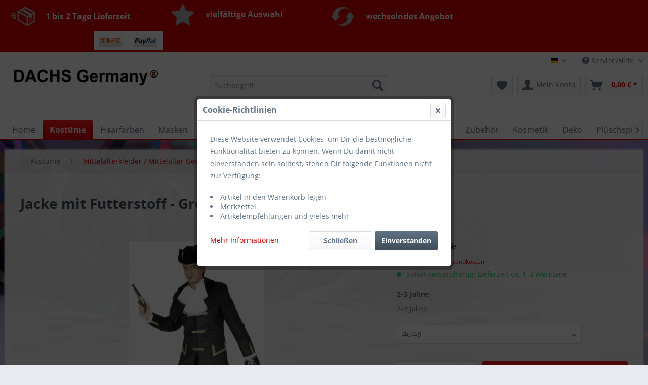

--- FILE ---
content_type: text/html; charset=UTF-8
request_url: https://www.karnevalskostueme-kosmetik.de/kostueme/mittelalterkleider-mittelalter-gewandung/5112/jacke-mit-futterstoff-groesse-46/48-58/60
body_size: 18132
content:
<!DOCTYPE html>
<html class="no-js" lang="de" itemscope="itemscope" itemtype="http://schema.org/WebPage">
<head>
<meta charset="utf-8">
<meta name="author" content="Harald Durstewitz DACHS Germany" />
<meta name="robots" content="index,follow" />
<meta name="revisit-after" content="20 days" />
<meta name="keywords" content="Jacke mit Futterstoff - Größe: 50/52 - 58/60, Herren Kostüme, Herren Kostüme" />
<meta name="description" content="- Jacke mit Futterstoff (für Pirat oder Rokoko geeignet)- Material: 100% Polyester, Lederimitat; Innenfutter: 100% Polyester- Größe: 46/48 - 58/60" />
<meta property="og:type" content="product" />
<meta property="og:site_name" content="DACHS Germany" />
<meta property="og:url" content="https://www.karnevalskostueme-kosmetik.de/kostueme/mittelalterkleider-mittelalter-gewandung/5112/jacke-mit-futterstoff-groesse-46/48-58/60" />
<meta property="og:title" content="Jacke mit Futterstoff - Größe: 46/48 - 58/60" />
<meta property="og:description" content="- Jacke mit Futterstoff (für Pirat oder Rokoko geeignet)   - Material: 100% Polyester, Lederimitat; Innenfutter: 100% Polyester   - Größe: 46/48 -…" />
<meta property="og:image" content="https://www.karnevalskostueme-kosmetik.de/media/image/fa/cc/c3/7079_2.gif" />
<meta property="product:brand" content="---" />
<meta property="product:price" content="38,99" />
<meta property="product:product_link" content="https://www.karnevalskostueme-kosmetik.de/kostueme/mittelalterkleider-mittelalter-gewandung/5112/jacke-mit-futterstoff-groesse-46/48-58/60" />
<meta name="twitter:card" content="product" />
<meta name="twitter:site" content="DACHS Germany" />
<meta name="twitter:title" content="Jacke mit Futterstoff - Größe: 46/48 - 58/60" />
<meta name="twitter:description" content="- Jacke mit Futterstoff (für Pirat oder Rokoko geeignet)   - Material: 100% Polyester, Lederimitat; Innenfutter: 100% Polyester   - Größe: 46/48 -…" />
<meta name="twitter:image" content="https://www.karnevalskostueme-kosmetik.de/media/image/fa/cc/c3/7079_2.gif" />
<meta itemprop="copyrightHolder" content="DACHS Germany" />
<meta itemprop="copyrightYear" content="2014" />
<meta itemprop="isFamilyFriendly" content="True" />
<meta itemprop="image" content="https://www.karnevalskostueme-kosmetik.de/media/image/2a/7b/cc/DACHS-Germany-Logo-2019.png" />
<meta name="viewport" content="width=device-width, initial-scale=1.0, user-scalable=no">
<meta name="mobile-web-app-capable" content="yes">
<meta name="apple-mobile-web-app-title" content="DACHS Germany">
<meta name="apple-mobile-web-app-capable" content="yes">
<meta name="apple-mobile-web-app-status-bar-style" content="default">
<link rel="alternate" hreflang="de-DE" href="https://www.karnevalskostueme-kosmetik.de/kostueme/mittelalterkleider-mittelalter-gewandung/5112/jacke-mit-futterstoff-groesse-46/48-58/60?c=6" />
<link rel="alternate" hreflang="de-DE" href="https://www.karnevalskostueme-kosmetik.de/kostueme/mittelalterkleider-mittelalter-gewandung/5112/jacke-mit-futterstoff-groesse-46/48-58/60?c=6" />
<link rel="alternate" hreflang="de-DE" href="https://www.karnevalskostueme-kosmetik.de/kostueme/mittelalterkleider-mittelalter-gewandung/5112/jacke-mit-futterstoff-groesse-46/48-58/60?c=6" />
<link rel="apple-touch-icon-precomposed" href="https://www.karnevalskostueme-kosmetik.de/media/image/63/54/8c/favicon.png">
<link rel="shortcut icon" href="https://www.karnevalskostueme-kosmetik.de/media/image/63/54/8c/favicon.png">
<meta name="msapplication-navbutton-color" content="#DA0101" />
<meta name="application-name" content="DACHS Germany" />
<meta name="msapplication-starturl" content="https://www.karnevalskostueme-kosmetik.de/" />
<meta name="msapplication-window" content="width=1024;height=768" />
<meta name="msapplication-TileImage" content="https://www.karnevalskostueme-kosmetik.de/media/image/63/54/8c/favicon.png">
<meta name="msapplication-TileColor" content="#DA0101">
<meta name="theme-color" content="#DA0101" />
<link rel="canonical" href="https://www.karnevalskostueme-kosmetik.de/kostueme/mittelalterkleider-mittelalter-gewandung/5112/jacke-mit-futterstoff-groesse-46/48-58/60" />
<title itemprop="name">Jacke mit Futterstoff - Größe: 50/52 - 58/60 | DACHS Germany</title>
<link href="/web/cache/1757496740_1f424f5db02f610b48b52fbd2881a22e.css" media="all" rel="stylesheet" type="text/css" />
<script>
dataLayer = [{"pageTitle":"Jacke mit Futterstoff - Gr\u00f6\u00dfe: 50\/52 - 58\/60 | DACHS Germany","pageCategory":"Detail","pageSubCategory":"","pageCategoryID":6,"productCategoryPath":"Kost\u00fcme\/Mittelalterkleider \/ Mittelalter Gewandung","pageSubCategoryID":"","pageCountryCode":"de_DE","pageLanguageCode":"de","pageVersion":1,"pageTestVariation":"1","pageValue":1,"pageAttributes":"1","productID":5112,"productStyleID":"","productEAN":"4015101707952","productName":"Jacke mit Futterstoff - Gr\u00f6\u00dfe: 46\/48 - 58\/60","productPrice":"38.99","productCategory":"Mittelalterkleider \/ Mittelalter Gewandung","productCurrency":"EUR","productColor":"","productRealColor":"","visitorId":"","visitorLoginState":"Logged Out","visitorType":"NOT LOGGED IN","visitorDemographicInfo":"","visitorSocialConnections":"","visitorLifetimeValue":0,"visitorExistingCustomer":"No","productSku":"7079-46_48"}];
</script>                <script>(function(w,d,s,l,i){w[l]=w[l]||[];w[l].push({'gtm.start':
new Date().getTime(),event:'gtm.js'});var f=d.getElementsByTagName(s)[0],
j=d.createElement(s),dl=l!='dataLayer'?'&l='+l:'';j.async=true;j.src=
'//www.googletagmanager.com/gtm.js?id='+i+dl;f.parentNode.insertBefore(j,f);
})(window,document,'script','dataLayer','AW-11335576932');</script>
<script type="text/javascript">
var relevanzRetargetingUrl = "https://pix.hyj.mobi/rt?t=d&action=p&cid=20799&id=5112";
</script>
<script type="text/javascript">/**
* This example allows relevanz always to load retargeting-pixel.
* To activate it just delete the // in the following line.
*/
var relevanzRetargetingForcePixel = true;</script>
</head>
<body class="is--ctl-detail is--act-index" >
<noscript>
<iframe src="//www.googletagmanager.com/ns.html?id=AW-11335576932"
height="0"
width="0"
style="display:none;visibility:hidden">
</iframe>
</noscript>
<div data-paypalUnifiedMetaDataContainer="true"
data-paypalUnifiedRestoreOrderNumberUrl="https://www.karnevalskostueme-kosmetik.de/widgets/PaypalUnifiedOrderNumber/restoreOrderNumber"
class="is--hidden">
</div>
<div class="page-wrap">
<noscript class="noscript-main">
<div class="alert is--warning">
<div class="alert--icon">
<i class="icon--element icon--warning"></i>
</div>
<div class="alert--content">
Um DACHS&#x20;Germany in vollem Umfang nutzen zu k&ouml;nnen, empfehlen wir Ihnen Javascript in Ihrem Browser zu aktiveren.
</div>
</div>
</noscript>
<header class="header-main">
<div class="vs-conversion-header">
<div class="container">
<div class="vs-conversion-header-column">
<table border="0">
<tbody>
<tr>
<td style="background-color: #da0101;"><img src="https://www.karnevalskostueme-kosmetik.de/media/image/f0/93/32/icon-shipping.png" alt="" width="48" height="38" /></td>
<td style="background-color: #da0101;"><span style="color: #ffffff; font-size: medium;"><strong> 1 bis 2 Tage Lieferzeit</strong></span></td>
</tr>
</tbody>
</table>
</div>
<div class="vs-conversion-header-column">
<table border="0">
<tbody>
<tr>
<td style="background-color: #da0101;"><img src="https://www.karnevalskostueme-kosmetik.de/media/image/b5/12/3e/icon-star.png" alt="" width="48" height="38" /></td>
<td style="background-color: #da0101;"><span style="color: #ffffff; font-size: medium;"><strong>vielfältige Auswahl</strong></span></td>
</tr>
</tbody>
</table>
</div>
<div class="vs-conversion-header-column">
<table border="0">
<tbody>
<tr>
<td style="background-color: #da0101;"><img src="https://www.karnevalskostueme-kosmetik.de/media/image/84/f1/43/icon-refresh.png" alt="" width="48" height="38" /></td>
<td style="background-color: #da0101;"><span style="color: #ffffff; font-size: medium;"><strong>wechselndes Angebot</strong></span></td>
</tr>
</tbody>
</table>
</div>
<div class="vs-conversion-header-column">
<table style="float: right;" border="0">
<tbody>
<tr>
<td><a href="https://www.karnevalskostueme-kosmetik.de/zahlungsarten" target="_blank"><img src="https://www.karnevalskostueme-kosmetik.de/media/image/2d/83/ef/vorkasse.png" alt="Vorkasse-Logo" width="47" height="26" /></a></td>
<td><a href="https://www.karnevalskostueme-kosmetik.de/zahlungsarten" target="_blank"><img src="https://www.karnevalskostueme-kosmetik.de/media/image/10/17/8f/paypal.png" alt="PayPal-Logo" width="48" height="26" /></a></td>
</tr>
</tbody>
</table>
</div>
</div>
</div>
<div class="top-bar">
<div class="container block-group">
<nav class="top-bar--navigation block" role="menubar">
<div class="top-bar--language navigation--entry">
<form method="post" class="language--form">
<div class="field--select">
<div class="language--flag de_DE">karnevalskostueme-kosmetik.de</div>
<div class="select-field">
<select name="__shop" class="language--select" data-auto-submit="true">
<option value="1" selected="selected">
karnevalskostueme-kosmetik.de
</option>
<option value="5" >
FR
</option>
<option value="6" >
eBay Scherenonline
</option>
</select>
</div>
<input type="hidden" name="__redirect" value="1">
</div>
</form>
</div>
<div class="navigation--entry entry--compare is--hidden" role="menuitem" aria-haspopup="true" data-drop-down-menu="true">
</div>
<div class="navigation--entry entry--service has--drop-down" role="menuitem" aria-haspopup="true" data-drop-down-menu="true">
<i class="icon--service"></i> Service/Hilfe
<ul class="service--list is--rounded" role="menu">
<li class="service--entry" role="menuitem">
<a class="service--link" href="https://www.karnevalskostueme-kosmetik.de/kontaktformular" title="Unser Kontakt" target="_self">
Unser Kontakt
</a>
</li>
<li class="service--entry" role="menuitem">
<a class="service--link" href="https://www.karnevalskostueme-kosmetik.de/disclaimer" title="Disclaimer" >
Disclaimer
</a>
</li>
<li class="service--entry" role="menuitem">
<a class="service--link" href="https://www.karnevalskostueme-kosmetik.de/kundenservice" title="Kundenservice" >
Kundenservice
</a>
</li>
<li class="service--entry" role="menuitem">
<a class="service--link" href="https://www.karnevalskostueme-kosmetik.de/custom/index/sCustom/55" title="AGB" >
AGB
</a>
</li>
<li class="service--entry" role="menuitem">
<a class="service--link" href="https://www.karnevalskostueme-kosmetik.de/zahlungsarten" title="Zahlungsarten" >
Zahlungsarten
</a>
</li>
<li class="service--entry" role="menuitem">
<a class="service--link" href="https://www.karnevalskostueme-kosmetik.de/custom/index/sCustom/6" title="Versand &amp; Retoure" >
Versand & Retoure
</a>
</li>
<li class="service--entry" role="menuitem">
<a class="service--link" href="https://www.karnevalskostueme-kosmetik.de/widerrufsbelehrung" title="Widerrufsbelehrung" >
Widerrufsbelehrung
</a>
</li>
<li class="service--entry" role="menuitem">
<a class="service--link" href="https://www.karnevalskostueme-kosmetik.de/bestellvorgang" title="Bestellvorgang" >
Bestellvorgang
</a>
</li>
<li class="service--entry" role="menuitem">
<a class="service--link" href="https://www.karnevalskostueme-kosmetik.de/datenschutzerklaerung" title="Datenschutzerklärung" >
Datenschutzerklärung
</a>
</li>
<li class="service--entry" role="menuitem">
<a class="service--link" href="https://www.karnevalskostueme-kosmetik.de/unser-impressum" title="Unser Impressum" >
Unser Impressum
</a>
</li>
</ul>
</div>
</nav>
</div>
</div>
<div class="container header--navigation">
<div class="logo-main block-group" role="banner">
<div class="logo--shop block">
<a class="logo--link" href="https://www.karnevalskostueme-kosmetik.de/" title="DACHS Germany - zur Startseite wechseln">
<picture>
<source srcset="https://www.karnevalskostueme-kosmetik.de/media/image/2a/7b/cc/DACHS-Germany-Logo-2019.png" media="(min-width: 78.75em)">
<source srcset="https://www.karnevalskostueme-kosmetik.de/media/image/2a/7b/cc/DACHS-Germany-Logo-2019.png" media="(min-width: 64em)">
<source srcset="https://www.karnevalskostueme-kosmetik.de/media/image/2a/7b/cc/DACHS-Germany-Logo-2019.png" media="(min-width: 48em)">
<img srcset="https://www.karnevalskostueme-kosmetik.de/media/image/2a/7b/cc/DACHS-Germany-Logo-2019.png" alt="DACHS Germany - zur Startseite wechseln" />
</picture>
</a>
</div>
</div>
<nav class="shop--navigation block-group">
<ul class="navigation--list block-group" role="menubar">
<li class="navigation--entry entry--menu-left" role="menuitem">
<a class="entry--link entry--trigger btn is--icon-left" href="#offcanvas--left" data-offcanvas="true" data-offCanvasSelector=".sidebar-main">
<i class="icon--menu"></i> Menü
</a>
</li>
<li class="navigation--entry entry--search" role="menuitem" data-search="true" aria-haspopup="true" data-minLength="3">
<a class="btn entry--link entry--trigger" href="#show-hide--search" title="Suche anzeigen / schließen">
<i class="icon--search"></i>
<span class="search--display">Suchen</span>
</a>
<form action="/search" method="get" class="main-search--form">
<input type="search" name="sSearch" class="main-search--field" autocomplete="off" autocapitalize="off" placeholder="Suchbegriff..." maxlength="30"  />
<button type="submit" class="main-search--button">
<i class="icon--search"></i>
<span class="main-search--text">Suchen</span>
</button>
<div class="form--ajax-loader">&nbsp;</div>
</form>
<div class="main-search--results"></div>
</li>
<li class="navigation--entry entry--notepad" role="menuitem">
<a href="https://www.karnevalskostueme-kosmetik.de/note" title="Merkzettel" class="btn">
<i class="icon--heart"></i>
</a>
</li>
<li class="navigation--entry entry--account with-slt"
role="menuitem"
data-offcanvas="true"
data-offCanvasSelector=".account--dropdown-navigation">
<a href="https://www.karnevalskostueme-kosmetik.de/account"
title="Mein Konto"
class="btn is--icon-left entry--link account--link">
<i class="icon--account"></i>
<span class="account--display">
Mein Konto
</span>
</a>
<div class="account--dropdown-navigation">
<div class="navigation--smartphone">
<div class="entry--close-off-canvas">
<a href="#close-account-menu"
class="account--close-off-canvas"
title="Menü schließen">
Menü schließen <i class="icon--arrow-right"></i>
</a>
</div>
</div>
<div class="account--menu is--rounded is--personalized">
<span class="navigation--headline">
Mein Konto
</span>
<div class="account--menu-container">
<ul class="sidebar--navigation navigation--list is--level0 show--active-items">
<li class="navigation--entry">
<span class="navigation--signin">
<a href="https://www.karnevalskostueme-kosmetik.de/account#hide-registration"
class="blocked--link btn is--primary navigation--signin-btn"
data-collapseTarget="#registration"
data-action="close">
Anmelden
</a>
<span class="navigation--register">
oder
<a href="https://www.karnevalskostueme-kosmetik.de/account#show-registration"
class="blocked--link"
data-collapseTarget="#registration"
data-action="open">
registrieren
</a>
</span>
</span>
</li>
<li class="navigation--entry">
<a href="https://www.karnevalskostueme-kosmetik.de/account" title="Übersicht" class="navigation--link">
Übersicht
</a>
</li>
<li class="navigation--entry">
<a href="https://www.karnevalskostueme-kosmetik.de/account/profile" title="Persönliche Daten" class="navigation--link" rel="nofollow">
Persönliche Daten
</a>
</li>
<li class="navigation--entry">
<a href="https://www.karnevalskostueme-kosmetik.de/address/index/sidebar/" title="Adressen" class="navigation--link" rel="nofollow">
Adressen
</a>
</li>
<li class="navigation--entry">
<a href="https://www.karnevalskostueme-kosmetik.de/account/payment" title="Zahlungsarten" class="navigation--link" rel="nofollow">
Zahlungsarten
</a>
</li>
<li class="navigation--entry">
<a href="https://www.karnevalskostueme-kosmetik.de/account/orders" title="Bestellungen" class="navigation--link" rel="nofollow">
Bestellungen
</a>
</li>
<li class="navigation--entry">
<a href="https://www.karnevalskostueme-kosmetik.de/account/downloads" title="Sofortdownloads" class="navigation--link" rel="nofollow">
Sofortdownloads
</a>
</li>
<li class="navigation--entry">
<a href="https://www.karnevalskostueme-kosmetik.de/note" title="Merkzettel" class="navigation--link" rel="nofollow">
Merkzettel
</a>
</li>
</ul>
</div>
</div>
</div>
</li>
<li class="navigation--entry entry--cart" role="menuitem">
<a class="btn is--icon-left cart--link" href="https://www.karnevalskostueme-kosmetik.de/checkout/cart" title="Warenkorb">
<span class="cart--display">
Warenkorb
</span>
<span class="badge is--primary is--minimal cart--quantity is--hidden">0</span>
<i class="icon--basket"></i>
<span class="cart--amount">
0,00&nbsp;&euro; *
</span>
</a>
<div class="ajax-loader">&nbsp;</div>
</li>
</ul>
</nav>
<div class="container--ajax-cart" data-collapse-cart="true" data-displayMode="offcanvas"></div>
</div>
</header>
<nav class="navigation-main">
<div class="container" data-menu-scroller="true" data-listSelector=".navigation--list.container" data-viewPortSelector=".navigation--list-wrapper">
<div class="navigation--list-wrapper">
<ul class="navigation--list container" role="menubar" itemscope="itemscope" itemtype="http://schema.org/SiteNavigationElement">
<li class="navigation--entry is--home" role="menuitem"><a class="navigation--link is--first" href="https://www.karnevalskostueme-kosmetik.de/" title="Home" itemprop="url"><span itemprop="name">Home</span></a></li><li class="navigation--entry is--active" role="menuitem"><a class="navigation--link is--active" href="https://www.karnevalskostueme-kosmetik.de/kostueme/" title="Kostüme" itemprop="url"><span itemprop="name">Kostüme</span></a></li><li class="navigation--entry" role="menuitem"><a class="navigation--link" href="https://www.karnevalskostueme-kosmetik.de/haarfarben/" title="Haarfarben" itemprop="url"><span itemprop="name">Haarfarben</span></a></li><li class="navigation--entry" role="menuitem"><a class="navigation--link" href="https://www.karnevalskostueme-kosmetik.de/masken/" title="Masken" itemprop="url"><span itemprop="name">Masken</span></a></li><li class="navigation--entry" role="menuitem"><a class="navigation--link" href="https://www.karnevalskostueme-kosmetik.de/plueschmuetzen-und-schals/" title="Plüschmützen und Schals" itemprop="url"><span itemprop="name">Plüschmützen und Schals</span></a></li><li class="navigation--entry" role="menuitem"><a class="navigation--link" href="https://www.karnevalskostueme-kosmetik.de/hausschuhe/" title="Hausschuhe" itemprop="url"><span itemprop="name">Hausschuhe</span></a></li><li class="navigation--entry" role="menuitem"><a class="navigation--link" href="https://www.karnevalskostueme-kosmetik.de/peruecken-und-baerte/" title="Perücken  und Bärte" itemprop="url"><span itemprop="name">Perücken  und Bärte</span></a></li><li class="navigation--entry" role="menuitem"><a class="navigation--link" href="https://www.karnevalskostueme-kosmetik.de/zubehoer/" title="Zubehör" itemprop="url"><span itemprop="name">Zubehör</span></a></li><li class="navigation--entry" role="menuitem"><a class="navigation--link" href="https://www.karnevalskostueme-kosmetik.de/kosmetik/" title="Kosmetik" itemprop="url"><span itemprop="name">Kosmetik</span></a></li><li class="navigation--entry" role="menuitem"><a class="navigation--link" href="https://www.karnevalskostueme-kosmetik.de/deko/" title="Deko" itemprop="url"><span itemprop="name">Deko</span></a></li><li class="navigation--entry" role="menuitem"><a class="navigation--link" href="https://www.karnevalskostueme-kosmetik.de/plueschspielzeug/" title="Plüschspielzeug" itemprop="url"><span itemprop="name">Plüschspielzeug</span></a></li><li class="navigation--entry" role="menuitem"><a class="navigation--link" href="https://www.karnevalskostueme-kosmetik.de/sonderposten/" title="Sonderposten" itemprop="url"><span itemprop="name">Sonderposten</span></a></li>            </ul>
</div>
<div class="advanced-menu" data-advanced-menu="true" data-hoverDelay="250">
<div class="menu--container">
<div class="button-container">
<a href="https://www.karnevalskostueme-kosmetik.de/kostueme/" class="button--category" title="Zur Kategorie Kostüme">
<i class="icon--arrow-right"></i>
Zur Kategorie Kostüme
</a>
<span class="button--close">
<i class="icon--cross"></i>
</span>
</div>
<div class="content--wrapper has--content has--teaser">
<ul class="menu--list menu--level-0 columns--2" style="width: 50%;">
<li class="menu--list-item item--level-0" style="width: 100%">
<a href="https://www.karnevalskostueme-kosmetik.de/kostueme/mittelalterkleider-mittelalter-gewandung/" class="menu--list-item-link" title="Mittelalterkleider / Mittelalter Gewandung">Mittelalterkleider / Mittelalter Gewandung</a>
</li>
<li class="menu--list-item item--level-0" style="width: 100%">
<a href="https://www.karnevalskostueme-kosmetik.de/kostueme/damen-kostueme/" class="menu--list-item-link" title="Damen Kostüme">Damen Kostüme</a>
</li>
<li class="menu--list-item item--level-0" style="width: 100%">
<a href="https://www.karnevalskostueme-kosmetik.de/kostueme/herren-kostueme/" class="menu--list-item-link" title="Herren Kostüme">Herren Kostüme</a>
</li>
<li class="menu--list-item item--level-0" style="width: 100%">
<a href="https://www.karnevalskostueme-kosmetik.de/kostueme/lizenzkostueme/" class="menu--list-item-link" title="Lizenzkostüme">Lizenzkostüme</a>
<ul class="menu--list menu--level-1 columns--2">
<li class="menu--list-item item--level-1">
<a href="https://www.karnevalskostueme-kosmetik.de/kostueme/lizenzkostueme/unisize/" class="menu--list-item-link" title="unisize">unisize</a>
</li>
<li class="menu--list-item item--level-1">
<a href="https://www.karnevalskostueme-kosmetik.de/kostueme/lizenzkostueme/baby-kostuem/" class="menu--list-item-link" title="Baby Kostüm">Baby Kostüm</a>
</li>
<li class="menu--list-item item--level-1">
<a href="https://www.karnevalskostueme-kosmetik.de/kostueme/lizenzkostueme/jungen-kostueme/" class="menu--list-item-link" title="Jungen Kostüme">Jungen Kostüme</a>
</li>
<li class="menu--list-item item--level-1">
<a href="https://www.karnevalskostueme-kosmetik.de/kostueme/lizenzkostueme/maedchen-kostueme/" class="menu--list-item-link" title="Mädchen Kostüme">Mädchen Kostüme</a>
</li>
</ul>
</li>
<li class="menu--list-item item--level-0" style="width: 100%">
<a href="https://www.karnevalskostueme-kosmetik.de/kostueme/tierkostueme/" class="menu--list-item-link" title="Tierkostüme">Tierkostüme</a>
<ul class="menu--list menu--level-1 columns--2">
<li class="menu--list-item item--level-1">
<a href="https://www.karnevalskostueme-kosmetik.de/kostueme/tierkostueme/fuer-kinder/" class="menu--list-item-link" title="Für Kinder">Für Kinder</a>
</li>
<li class="menu--list-item item--level-1">
<a href="https://www.karnevalskostueme-kosmetik.de/kostueme/tierkostueme/fuer-erwachsene/" class="menu--list-item-link" title="Für Erwachsene">Für Erwachsene</a>
</li>
<li class="menu--list-item item--level-1">
<a href="https://www.karnevalskostueme-kosmetik.de/kostueme/tierkostueme/big-tierkostueme/" class="menu--list-item-link" title="BIG Tierkostüme">BIG Tierkostüme</a>
</li>
</ul>
</li>
<li class="menu--list-item item--level-0" style="width: 100%">
<a href="https://www.karnevalskostueme-kosmetik.de/kostueme/kirchliche-kostueme/" class="menu--list-item-link" title="Kirchliche Kostüme">Kirchliche Kostüme</a>
</li>
<li class="menu--list-item item--level-0" style="width: 100%">
<a href="https://www.karnevalskostueme-kosmetik.de/kostueme/piraten-und-ritterkostueme/" class="menu--list-item-link" title="Piraten- und Ritterkostüme">Piraten- und Ritterkostüme</a>
</li>
<li class="menu--list-item item--level-0" style="width: 100%">
<a href="https://www.karnevalskostueme-kosmetik.de/kostueme/vampir-und-hexenkostueme/" class="menu--list-item-link" title="Vampir- und Hexenkostüme">Vampir- und Hexenkostüme</a>
</li>
<li class="menu--list-item item--level-0" style="width: 100%">
<a href="https://www.karnevalskostueme-kosmetik.de/kostueme/western-und-indianerkostueme/" class="menu--list-item-link" title="Western- und Indianerkostüme">Western- und Indianerkostüme</a>
</li>
<li class="menu--list-item item--level-0" style="width: 100%">
<a href="https://www.karnevalskostueme-kosmetik.de/kostueme/70er-jahre-flower-power/" class="menu--list-item-link" title="70er Jahre Flower Power">70er Jahre Flower Power</a>
</li>
<li class="menu--list-item item--level-0" style="width: 100%">
<a href="https://www.karnevalskostueme-kosmetik.de/kostueme/oktoberfest-kostueme/" class="menu--list-item-link" title="Oktoberfest Kostüme">Oktoberfest Kostüme</a>
</li>
<li class="menu--list-item item--level-0" style="width: 100%">
<a href="https://www.karnevalskostueme-kosmetik.de/kostueme/hawaiikostueme-und-zubehoer/" class="menu--list-item-link" title="Hawaiikostüme und Zubehör">Hawaiikostüme und Zubehör</a>
</li>
<li class="menu--list-item item--level-0" style="width: 100%">
<a href="https://www.karnevalskostueme-kosmetik.de/kostueme/clownkostueme-und-zubehoer/" class="menu--list-item-link" title="Clownkostüme und Zubehör">Clownkostüme und Zubehör</a>
</li>
<li class="menu--list-item item--level-0" style="width: 100%">
<a href="https://www.karnevalskostueme-kosmetik.de/kostueme/gardekostueme-und-zubehoer/" class="menu--list-item-link" title="Gardekostüme und Zubehör">Gardekostüme und Zubehör</a>
</li>
<li class="menu--list-item item--level-0" style="width: 100%">
<a href="https://www.karnevalskostueme-kosmetik.de/kostueme/weihnachtskostueme/" class="menu--list-item-link" title="Weihnachtskostüme">Weihnachtskostüme</a>
</li>
<li class="menu--list-item item--level-0" style="width: 100%">
<a href="https://www.karnevalskostueme-kosmetik.de/kostueme/body/" class="menu--list-item-link" title="Body">Body</a>
</li>
<li class="menu--list-item item--level-0" style="width: 100%">
<a href="https://www.karnevalskostueme-kosmetik.de/kostueme/halloween/" class="menu--list-item-link" title="Halloween">Halloween</a>
</li>
<li class="menu--list-item item--level-0" style="width: 100%">
<a href="https://www.karnevalskostueme-kosmetik.de/kostueme/handschuhe/" class="menu--list-item-link" title="Handschuhe">Handschuhe</a>
</li>
<li class="menu--list-item item--level-0" style="width: 100%">
<a href="https://www.karnevalskostueme-kosmetik.de/kostueme/deo-roller-stick/" class="menu--list-item-link" title="Deo Roller Stick ">Deo Roller Stick </a>
</li>
</ul>
<div class="menu--delimiter" style="right: 50%;"></div>
<div class="menu--teaser" style="width: 50%;">
<div class="teaser--headline">Günstige Kostüme für jeden Anlass</div>
<div class="teaser--text">
Unsere Kostüme, die speziell für die Karnevalssaison entworfen werden, garantieren jedem Kunden neben einem breiten Angebot nur die beste Qualität. So achten wir auf ein gutes Preis-Leistungs-Verhältnis, um Ihnen hochwertige Kostüme günstig...
<a class="teaser--text-link" href="https://www.karnevalskostueme-kosmetik.de/kostueme/" title="mehr erfahren">
mehr erfahren
</a>
</div>
</div>
</div>
</div>
<div class="menu--container">
<div class="button-container">
<a href="https://www.karnevalskostueme-kosmetik.de/haarfarben/" class="button--category" title="Zur Kategorie Haarfarben">
<i class="icon--arrow-right"></i>
Zur Kategorie Haarfarben
</a>
<span class="button--close">
<i class="icon--cross"></i>
</span>
</div>
<div class="content--wrapper has--content has--teaser">
<ul class="menu--list menu--level-0 columns--2" style="width: 50%;">
<li class="menu--list-item item--level-0" style="width: 100%">
<a href="https://www.karnevalskostueme-kosmetik.de/haarfarben/barnaengen/" class="menu--list-item-link" title="Barnängen">Barnängen</a>
</li>
<li class="menu--list-item item--level-0" style="width: 100%">
<a href="https://www.karnevalskostueme-kosmetik.de/haarfarben/parfueme/" class="menu--list-item-link" title="Parfüme">Parfüme</a>
</li>
<li class="menu--list-item item--level-0" style="width: 100%">
<a href="https://www.karnevalskostueme-kosmetik.de/haarfarben/men-perfect/" class="menu--list-item-link" title="Men Perfect">Men Perfect</a>
</li>
<li class="menu--list-item item--level-0" style="width: 100%">
<a href="https://www.karnevalskostueme-kosmetik.de/haarfarben/deo-roller/" class="menu--list-item-link" title="Deo Roller">Deo Roller</a>
</li>
<li class="menu--list-item item--level-0" style="width: 100%">
<a href="https://www.karnevalskostueme-kosmetik.de/haarfarben/brillance/" class="menu--list-item-link" title="Brillance">Brillance</a>
</li>
<li class="menu--list-item item--level-0" style="width: 100%">
<a href="https://www.karnevalskostueme-kosmetik.de/haarfarben/diadem/" class="menu--list-item-link" title="Diadem">Diadem</a>
</li>
<li class="menu--list-item item--level-0" style="width: 100%">
<a href="https://www.karnevalskostueme-kosmetik.de/haarfarben/expert/" class="menu--list-item-link" title="Expert">Expert</a>
</li>
<li class="menu--list-item item--level-0" style="width: 100%">
<a href="https://www.karnevalskostueme-kosmetik.de/haarfarben/blonde/" class="menu--list-item-link" title="Blonde">Blonde</a>
</li>
<li class="menu--list-item item--level-0" style="width: 100%">
<a href="https://www.karnevalskostueme-kosmetik.de/haarfarben/garnier/" class="menu--list-item-link" title="Garnier">Garnier</a>
</li>
<li class="menu--list-item item--level-0" style="width: 100%">
<a href="https://www.karnevalskostueme-kosmetik.de/haarfarben/loreal/" class="menu--list-item-link" title="Loreal">Loreal</a>
</li>
<li class="menu--list-item item--level-0" style="width: 100%">
<a href="https://www.karnevalskostueme-kosmetik.de/haarfarben/million-color/" class="menu--list-item-link" title="Million Color">Million Color</a>
</li>
<li class="menu--list-item item--level-0" style="width: 100%">
<a href="https://www.karnevalskostueme-kosmetik.de/haarfarben/perfect-mousse/" class="menu--list-item-link" title="Perfect Mousse">Perfect Mousse</a>
</li>
<li class="menu--list-item item--level-0" style="width: 100%">
<a href="https://www.karnevalskostueme-kosmetik.de/haarfarben/nectra/" class="menu--list-item-link" title="Nectra">Nectra</a>
</li>
<li class="menu--list-item item--level-0" style="width: 100%">
<a href="https://www.karnevalskostueme-kosmetik.de/haarfarben/syoss/" class="menu--list-item-link" title="Syoss">Syoss</a>
</li>
<li class="menu--list-item item--level-0" style="width: 100%">
<a href="https://www.karnevalskostueme-kosmetik.de/haarfarben/shampoo/" class="menu--list-item-link" title="Shampoo">Shampoo</a>
</li>
<li class="menu--list-item item--level-0" style="width: 100%">
<a href="https://www.karnevalskostueme-kosmetik.de/haarfarben/got2b/" class="menu--list-item-link" title="got2b">got2b</a>
</li>
<li class="menu--list-item item--level-0" style="width: 100%">
<a href="https://www.karnevalskostueme-kosmetik.de/cat/index/sCategory/274" class="menu--list-item-link" title="Ultime">Ultime</a>
</li>
<li class="menu--list-item item--level-0" style="width: 100%">
<a href="https://www.karnevalskostueme-kosmetik.de/haarfarben/poly-color/" class="menu--list-item-link" title="Poly Color">Poly Color</a>
</li>
<li class="menu--list-item item--level-0" style="width: 100%">
<a href="https://www.karnevalskostueme-kosmetik.de/haarfarben/pure-color/" class="menu--list-item-link" title="Pure Color">Pure Color</a>
</li>
<li class="menu--list-item item--level-0" style="width: 100%">
<a href="https://www.karnevalskostueme-kosmetik.de/haarfarben/poly-palette/" class="menu--list-item-link" title="Poly Palette">Poly Palette</a>
</li>
<li class="menu--list-item item--level-0" style="width: 100%">
<a href="https://www.karnevalskostueme-kosmetik.de/haarfarben/re-nature/" class="menu--list-item-link" title="RE-Nature">RE-Nature</a>
</li>
<li class="menu--list-item item--level-0" style="width: 100%">
<a href="https://www.karnevalskostueme-kosmetik.de/haarfarben/taft/" class="menu--list-item-link" title="Taft">Taft</a>
</li>
<li class="menu--list-item item--level-0" style="width: 100%">
<a href="https://www.karnevalskostueme-kosmetik.de/haarfarben/schauma/" class="menu--list-item-link" title="Schauma">Schauma</a>
</li>
<li class="menu--list-item item--level-0" style="width: 100%">
<a href="https://www.karnevalskostueme-kosmetik.de/haarfarben/ultime/" class="menu--list-item-link" title="ULTIME">ULTIME</a>
</li>
<li class="menu--list-item item--level-0" style="width: 100%">
<a href="https://www.karnevalskostueme-kosmetik.de/haarfarben/gliss-kur/" class="menu--list-item-link" title="GLISS KUR">GLISS KUR</a>
</li>
</ul>
<div class="menu--delimiter" style="right: 50%;"></div>
<div class="menu--teaser" style="width: 50%;">
<div class="teaser--headline">Barnängen </div>
<div class="teaser--text">
Haarfarben online kaufen bei DACHS Germany
Im Sortiment von  DACHS Germany  findet jede Kundin die perfekte Haarfarbe! Wir bieten unseren Kundinnen leuchtende und kräftige Haarfarben für Damen von führenden Marken und Herstellern,...
<a class="teaser--text-link" href="https://www.karnevalskostueme-kosmetik.de/haarfarben/" title="mehr erfahren">
mehr erfahren
</a>
</div>
</div>
</div>
</div>
<div class="menu--container">
<div class="button-container">
<a href="https://www.karnevalskostueme-kosmetik.de/masken/" class="button--category" title="Zur Kategorie Masken">
<i class="icon--arrow-right"></i>
Zur Kategorie Masken
</a>
<span class="button--close">
<i class="icon--cross"></i>
</span>
</div>
<div class="content--wrapper has--teaser">
<div class="menu--teaser" style="width: 100%;">
<div class="teaser--headline">Masken für Faschingsfest und Maskenball kaufen</div>
<div class="teaser--text">
Masken werden vielseitig verwendet und gehören sowohl im Theater, als auch in vielen Bereichen der Kunst zu einem festen Repertoire. Nicht zu Letzt im Brauchtum der sogenannten Fastnacht hat sich diese Form des Gesichtsschmucks seit langer...
<a class="teaser--text-link" href="https://www.karnevalskostueme-kosmetik.de/masken/" title="mehr erfahren">
mehr erfahren
</a>
</div>
</div>
</div>
</div>
<div class="menu--container">
<div class="button-container">
<a href="https://www.karnevalskostueme-kosmetik.de/plueschmuetzen-und-schals/" class="button--category" title="Zur Kategorie Plüschmützen und Schals">
<i class="icon--arrow-right"></i>
Zur Kategorie Plüschmützen und Schals
</a>
<span class="button--close">
<i class="icon--cross"></i>
</span>
</div>
<div class="content--wrapper has--teaser">
<div class="menu--teaser" style="width: 100%;">
<div class="teaser--headline">Plüschmützen und Schals für die kälteren Festtage</div>
<div class="teaser--text">
Sie möchten auch im kalten Winter verkleidet feiern gehen oder ganz normal zur Karnevalssaison ihr Kostüm ergänzen? Dann sollten Sie einen Blick in unser umfangreiches Sortiment verschiedenster Plüschmützen und passender Schals werfen, denn hier...
<a class="teaser--text-link" href="https://www.karnevalskostueme-kosmetik.de/plueschmuetzen-und-schals/" title="mehr erfahren">
mehr erfahren
</a>
</div>
</div>
</div>
</div>
<div class="menu--container">
<div class="button-container">
<a href="https://www.karnevalskostueme-kosmetik.de/hausschuhe/" class="button--category" title="Zur Kategorie Hausschuhe">
<i class="icon--arrow-right"></i>
Zur Kategorie Hausschuhe
</a>
<span class="button--close">
<i class="icon--cross"></i>
</span>
</div>
<div class="content--wrapper has--teaser">
<div class="menu--teaser" style="width: 100%;">
<div class="teaser--headline">Kuschelige Hausschuhe, die ins Auge stechen</div>
<div class="teaser--text">
Wir bieten Ihnen nicht nur für die Karnevalssaison, sondern ebenfalls für den privaten Gebrauch, unglaublich niedliche und zugleich bequeme Hausschuhe an, die in jeder Hinsicht ein garantierter Blickfang sind. Möchten Sie aus der Menge...
<a class="teaser--text-link" href="https://www.karnevalskostueme-kosmetik.de/hausschuhe/" title="mehr erfahren">
mehr erfahren
</a>
</div>
</div>
</div>
</div>
<div class="menu--container">
<div class="button-container">
<a href="https://www.karnevalskostueme-kosmetik.de/peruecken-und-baerte/" class="button--category" title="Zur Kategorie Perücken  und Bärte">
<i class="icon--arrow-right"></i>
Zur Kategorie Perücken  und Bärte
</a>
<span class="button--close">
<i class="icon--cross"></i>
</span>
</div>
<div class="content--wrapper has--content has--teaser">
<ul class="menu--list menu--level-0 columns--2" style="width: 50%;">
<li class="menu--list-item item--level-0" style="width: 100%">
<a href="https://www.karnevalskostueme-kosmetik.de/peruecken-und-baerte/baerte/" class="menu--list-item-link" title="Bärte">Bärte</a>
</li>
<li class="menu--list-item item--level-0" style="width: 100%">
<a href="https://www.karnevalskostueme-kosmetik.de/peruecken-und-baerte/karnevalsperuecken-fuer-damen/" class="menu--list-item-link" title="Karnevalsperücken für Damen">Karnevalsperücken für Damen</a>
</li>
<li class="menu--list-item item--level-0" style="width: 100%">
<a href="https://www.karnevalskostueme-kosmetik.de/peruecken-und-baerte/karnevalsperuecken-fuer-herren/" class="menu--list-item-link" title="Karnevalsperücken für Herren">Karnevalsperücken für Herren</a>
</li>
<li class="menu--list-item item--level-0" style="width: 100%">
<a href="https://www.karnevalskostueme-kosmetik.de/peruecken-und-baerte/kinder-peruecken/" class="menu--list-item-link" title="Kinder Perücken">Kinder Perücken</a>
</li>
</ul>
<div class="menu--delimiter" style="right: 50%;"></div>
<div class="menu--teaser" style="width: 50%;">
<div class="teaser--headline">Karnevalsperücken und Bärte für Erwachsene und Kinder</div>
<div class="teaser--text">
Sie haben eine Vorstellung von Ihrem Kostüm, doch Ihnen fehlen die letzten Details? Wir bieten in unserem Shop neben Kostümen auch Karnevalsperücken und Bärte für Erwachsene und Kinder. Wie wäre es mit einem langen Rockerbart oder einer...
<a class="teaser--text-link" href="https://www.karnevalskostueme-kosmetik.de/peruecken-und-baerte/" title="mehr erfahren">
mehr erfahren
</a>
</div>
</div>
</div>
</div>
<div class="menu--container">
<div class="button-container">
<a href="https://www.karnevalskostueme-kosmetik.de/zubehoer/" class="button--category" title="Zur Kategorie Zubehör">
<i class="icon--arrow-right"></i>
Zur Kategorie Zubehör
</a>
<span class="button--close">
<i class="icon--cross"></i>
</span>
</div>
<div class="content--wrapper has--content has--teaser">
<ul class="menu--list menu--level-0 columns--2" style="width: 50%;">
<li class="menu--list-item item--level-0" style="width: 100%">
<a href="https://www.karnevalskostueme-kosmetik.de/zubehoer/huete/" class="menu--list-item-link" title="Hüte">Hüte</a>
</li>
<li class="menu--list-item item--level-0" style="width: 100%">
<a href="https://www.karnevalskostueme-kosmetik.de/zubehoer/handschuhe/" class="menu--list-item-link" title="Handschuhe">Handschuhe</a>
</li>
<li class="menu--list-item item--level-0" style="width: 100%">
<a href="https://www.karnevalskostueme-kosmetik.de/zubehoer/hosentraeger/" class="menu--list-item-link" title="Hosenträger">Hosenträger</a>
</li>
<li class="menu--list-item item--level-0" style="width: 100%">
<a href="https://www.karnevalskostueme-kosmetik.de/zubehoer/fliegen-schleifen-epauletten/" class="menu--list-item-link" title="Fliegen, Schleifen, Epauletten">Fliegen, Schleifen, Epauletten</a>
</li>
<li class="menu--list-item item--level-0" style="width: 100%">
<a href="https://www.karnevalskostueme-kosmetik.de/zubehoer/body/" class="menu--list-item-link" title="Body">Body</a>
</li>
<li class="menu--list-item item--level-0" style="width: 100%">
<a href="https://www.karnevalskostueme-kosmetik.de/zubehoer/brillen/" class="menu--list-item-link" title="Brillen">Brillen</a>
</li>
<li class="menu--list-item item--level-0" style="width: 100%">
<a href="https://www.karnevalskostueme-kosmetik.de/zubehoer/petticoat/" class="menu--list-item-link" title="Petticoat">Petticoat</a>
</li>
<li class="menu--list-item item--level-0" style="width: 100%">
<a href="https://www.karnevalskostueme-kosmetik.de/zubehoer/federboazubehoer/" class="menu--list-item-link" title="Federboa/Zubehör">Federboa/Zubehör</a>
</li>
<li class="menu--list-item item--level-0" style="width: 100%">
<a href="https://www.karnevalskostueme-kosmetik.de/zubehoer/krawatte/" class="menu--list-item-link" title="Krawatte">Krawatte</a>
</li>
<li class="menu--list-item item--level-0" style="width: 100%">
<a href="https://www.karnevalskostueme-kosmetik.de/zubehoer/taschen/" class="menu--list-item-link" title="Taschen">Taschen</a>
</li>
<li class="menu--list-item item--level-0" style="width: 100%">
<a href="https://www.karnevalskostueme-kosmetik.de/zubehoer/struempfe/" class="menu--list-item-link" title="Strümpfe">Strümpfe</a>
</li>
<li class="menu--list-item item--level-0" style="width: 100%">
<a href="https://www.karnevalskostueme-kosmetik.de/zubehoer/schmuck/" class="menu--list-item-link" title="Schmuck">Schmuck</a>
</li>
<li class="menu--list-item item--level-0" style="width: 100%">
<a href="https://www.karnevalskostueme-kosmetik.de/zubehoer/schminke/" class="menu--list-item-link" title="Schminke">Schminke</a>
</li>
<li class="menu--list-item item--level-0" style="width: 100%">
<a href="https://www.karnevalskostueme-kosmetik.de/zubehoer/portemonnaies/" class="menu--list-item-link" title="Portemonnaies">Portemonnaies</a>
</li>
<li class="menu--list-item item--level-0" style="width: 100%">
<a href="https://www.karnevalskostueme-kosmetik.de/zubehoer/waffen/" class="menu--list-item-link" title="Waffen">Waffen</a>
</li>
<li class="menu--list-item item--level-0" style="width: 100%">
<a href="https://www.karnevalskostueme-kosmetik.de/zubehoer/accessoires/" class="menu--list-item-link" title="Accessoires">Accessoires</a>
</li>
<li class="menu--list-item item--level-0" style="width: 100%">
<a href="https://www.karnevalskostueme-kosmetik.de/zubehoer/outback-und-westernhuete/" class="menu--list-item-link" title="Outback- und Westernhüte ">Outback- und Westernhüte </a>
</li>
</ul>
<div class="menu--delimiter" style="right: 50%;"></div>
<div class="menu--teaser" style="width: 50%;">
<div class="teaser--headline">Zubehör günstig & mit Liebe zum Detail</div>
<div class="teaser--text">
Das beste Karnevalskostüm ist nur halb so schön, ohne das passende Zubehör, denn auf das Detail kommt es schließlich an. So bieten wir über unseren renommierten Onlineshop ein breites Feld verschiedenster Produkte an, um ihr Faschingsoutfit...
<a class="teaser--text-link" href="https://www.karnevalskostueme-kosmetik.de/zubehoer/" title="mehr erfahren">
mehr erfahren
</a>
</div>
</div>
</div>
</div>
<div class="menu--container">
<div class="button-container">
<a href="https://www.karnevalskostueme-kosmetik.de/kosmetik/" class="button--category" title="Zur Kategorie Kosmetik">
<i class="icon--arrow-right"></i>
Zur Kategorie Kosmetik
</a>
<span class="button--close">
<i class="icon--cross"></i>
</span>
</div>
<div class="content--wrapper has--content has--teaser">
<ul class="menu--list menu--level-0 columns--2" style="width: 50%;">
<li class="menu--list-item item--level-0" style="width: 100%">
<a href="https://www.karnevalskostueme-kosmetik.de/kosmetik/karnevalschminke/" class="menu--list-item-link" title="Karnevalschminke">Karnevalschminke</a>
</li>
<li class="menu--list-item item--level-0" style="width: 100%">
<a href="https://www.karnevalskostueme-kosmetik.de/kosmetik/parfuem-fuer-damen/" class="menu--list-item-link" title="Parfüm für Damen">Parfüm für Damen</a>
</li>
<li class="menu--list-item item--level-0" style="width: 100%">
<a href="https://www.karnevalskostueme-kosmetik.de/kosmetik/parfuem-fuer-herren/" class="menu--list-item-link" title="Parfüm für Herren">Parfüm für Herren</a>
</li>
<li class="menu--list-item item--level-0" style="width: 100%">
<a href="https://www.karnevalskostueme-kosmetik.de/kosmetik/haarprodukte/" class="menu--list-item-link" title="Haarprodukte">Haarprodukte</a>
</li>
<li class="menu--list-item item--level-0" style="width: 100%">
<a href="https://www.karnevalskostueme-kosmetik.de/kosmetik/gesichtspflege/" class="menu--list-item-link" title="Gesichtspflege">Gesichtspflege</a>
</li>
<li class="menu--list-item item--level-0" style="width: 100%">
<a href="https://www.karnevalskostueme-kosmetik.de/kosmetik/koerperpflege/" class="menu--list-item-link" title="Körperpflege">Körperpflege</a>
</li>
<li class="menu--list-item item--level-0" style="width: 100%">
<a href="https://www.karnevalskostueme-kosmetik.de/kosmetik/make-up/" class="menu--list-item-link" title="Make-up">Make-up</a>
</li>
<li class="menu--list-item item--level-0" style="width: 100%">
<a href="https://www.karnevalskostueme-kosmetik.de/kosmetik/nahrungsergaenzung/" class="menu--list-item-link" title="Nahrungsergänzung">Nahrungsergänzung</a>
</li>
<li class="menu--list-item item--level-0" style="width: 100%">
<a href="https://www.karnevalskostueme-kosmetik.de/kosmetik/zahnpflege/" class="menu--list-item-link" title="Zahnpflege">Zahnpflege</a>
</li>
</ul>
<div class="menu--delimiter" style="right: 50%;"></div>
<div class="menu--teaser" style="width: 50%;">
<div class="teaser--headline">Passende Kosmetik für ihre Kostümierung im Online Shop</div>
<div class="teaser--text">
Schon seit Jahrtausenden gehört die Kosmetik zu einem wichtigen Standard unterschiedlicher Kulturen und hat sich seither als ein bedeutendes Darstellungsmittel in der ganzen Welt etabliert. Ob das tägliche dezente Makeup oder die farbenfrohe...
<a class="teaser--text-link" href="https://www.karnevalskostueme-kosmetik.de/kosmetik/" title="mehr erfahren">
mehr erfahren
</a>
</div>
</div>
</div>
</div>
<div class="menu--container">
<div class="button-container">
<a href="https://www.karnevalskostueme-kosmetik.de/deko/" class="button--category" title="Zur Kategorie Deko">
<i class="icon--arrow-right"></i>
Zur Kategorie Deko
</a>
<span class="button--close">
<i class="icon--cross"></i>
</span>
</div>
</div>
<div class="menu--container">
<div class="button-container">
<a href="https://www.karnevalskostueme-kosmetik.de/plueschspielzeug/" class="button--category" title="Zur Kategorie Plüschspielzeug">
<i class="icon--arrow-right"></i>
Zur Kategorie Plüschspielzeug
</a>
<span class="button--close">
<i class="icon--cross"></i>
</span>
</div>
</div>
<div class="menu--container">
<div class="button-container">
<a href="https://www.karnevalskostueme-kosmetik.de/sonderposten/" class="button--category" title="Zur Kategorie Sonderposten">
<i class="icon--arrow-right"></i>
Zur Kategorie Sonderposten
</a>
<span class="button--close">
<i class="icon--cross"></i>
</span>
</div>
</div>
</div>
</div>
</nav>
<section class="content-main container block-group">
<nav class="content--breadcrumb block">
<ul class="breadcrumb--list" role="menu" itemscope itemtype="http://schema.org/BreadcrumbList">
<li class="breadcrumb--entry" itemprop="itemListElement" itemscope itemtype="http://schema.org/ListItem">
<a class="breadcrumb--link" href="https://www.karnevalskostueme-kosmetik.de/kostueme/" title="Kostüme" itemprop="item">
<link itemprop="url" href="https://www.karnevalskostueme-kosmetik.de/kostueme/" />
<span class="breadcrumb--title" itemprop="name">Kostüme</span>
</a>
<meta itemprop="position" content="0" />
</li>
<li class="breadcrumb--separator">
<i class="icon--arrow-right"></i>
</li>
<li class="breadcrumb--entry is--active" itemprop="itemListElement" itemscope itemtype="http://schema.org/ListItem">
<a class="breadcrumb--link" href="https://www.karnevalskostueme-kosmetik.de/kostueme/mittelalterkleider-mittelalter-gewandung/" title="Mittelalterkleider / Mittelalter Gewandung" itemprop="item">
<link itemprop="url" href="https://www.karnevalskostueme-kosmetik.de/kostueme/mittelalterkleider-mittelalter-gewandung/" />
<span class="breadcrumb--title" itemprop="name">Mittelalterkleider / Mittelalter Gewandung</span>
</a>
<meta itemprop="position" content="1" />
</li>
</ul>
</nav>
<div class="content-main--inner">
<aside class="sidebar-main off-canvas">
<div class="navigation--smartphone">
<ul class="navigation--list ">
<li class="navigation--entry entry--close-off-canvas">
<a href="#close-categories-menu" title="Menü schließen" class="navigation--link">
Menü schließen <i class="icon--arrow-right"></i>
</a>
</li>
</ul>
<div class="mobile--switches">
<div class="top-bar--language navigation--entry">
<form method="post" class="language--form">
<div class="field--select">
<div class="language--flag de_DE">karnevalskostueme-kosmetik.de</div>
<div class="select-field">
<select name="__shop" class="language--select" data-auto-submit="true">
<option value="1" selected="selected">
karnevalskostueme-kosmetik.de
</option>
<option value="5" >
FR
</option>
<option value="6" >
eBay Scherenonline
</option>
</select>
</div>
<input type="hidden" name="__redirect" value="1">
</div>
</form>
</div>
</div>
</div>
<div class="sidebar--categories-wrapper"
data-subcategory-nav="true"
data-mainCategoryId="3"
data-categoryId="6"
data-fetchUrl="/widgets/listing/getCategory/categoryId/6">
<div class="categories--headline navigation--headline">
Kategorien
</div>
<div class="sidebar--categories-navigation">
<ul class="sidebar--navigation categories--navigation navigation--list is--drop-down is--level0 is--rounded" role="menu">
<li class="navigation--entry is--active has--sub-categories has--sub-children" role="menuitem">
<a class="navigation--link is--active has--sub-categories link--go-forward"
href="https://www.karnevalskostueme-kosmetik.de/kostueme/"
data-categoryId="5"
data-fetchUrl="/widgets/listing/getCategory/categoryId/5"
title="Kostüme"
>
Kostüme
<span class="is--icon-right">
<i class="icon--arrow-right"></i>
</span>
</a>
<ul class="sidebar--navigation categories--navigation navigation--list is--level1 is--rounded" role="menu">
<li class="navigation--entry is--active" role="menuitem">
<a class="navigation--link is--active"
href="https://www.karnevalskostueme-kosmetik.de/kostueme/mittelalterkleider-mittelalter-gewandung/"
data-categoryId="6"
data-fetchUrl="/widgets/listing/getCategory/categoryId/6"
title="Mittelalterkleider / Mittelalter Gewandung"
>
Mittelalterkleider / Mittelalter Gewandung
</a>
</li>
<li class="navigation--entry" role="menuitem">
<a class="navigation--link"
href="https://www.karnevalskostueme-kosmetik.de/kostueme/damen-kostueme/"
data-categoryId="7"
data-fetchUrl="/widgets/listing/getCategory/categoryId/7"
title="Damen Kostüme"
>
Damen Kostüme
</a>
</li>
<li class="navigation--entry" role="menuitem">
<a class="navigation--link"
href="https://www.karnevalskostueme-kosmetik.de/kostueme/herren-kostueme/"
data-categoryId="8"
data-fetchUrl="/widgets/listing/getCategory/categoryId/8"
title="Herren Kostüme"
>
Herren Kostüme
</a>
</li>
<li class="navigation--entry has--sub-children" role="menuitem">
<a class="navigation--link link--go-forward"
href="https://www.karnevalskostueme-kosmetik.de/kostueme/lizenzkostueme/"
data-categoryId="9"
data-fetchUrl="/widgets/listing/getCategory/categoryId/9"
title="Lizenzkostüme"
>
Lizenzkostüme
<span class="is--icon-right">
<i class="icon--arrow-right"></i>
</span>
</a>
</li>
<li class="navigation--entry has--sub-children" role="menuitem">
<a class="navigation--link link--go-forward"
href="https://www.karnevalskostueme-kosmetik.de/kostueme/tierkostueme/"
data-categoryId="12"
data-fetchUrl="/widgets/listing/getCategory/categoryId/12"
title="Tierkostüme"
>
Tierkostüme
<span class="is--icon-right">
<i class="icon--arrow-right"></i>
</span>
</a>
</li>
<li class="navigation--entry" role="menuitem">
<a class="navigation--link"
href="https://www.karnevalskostueme-kosmetik.de/kostueme/kirchliche-kostueme/"
data-categoryId="15"
data-fetchUrl="/widgets/listing/getCategory/categoryId/15"
title="Kirchliche Kostüme"
>
Kirchliche Kostüme
</a>
</li>
<li class="navigation--entry" role="menuitem">
<a class="navigation--link"
href="https://www.karnevalskostueme-kosmetik.de/kostueme/piraten-und-ritterkostueme/"
data-categoryId="16"
data-fetchUrl="/widgets/listing/getCategory/categoryId/16"
title="Piraten- und Ritterkostüme"
>
Piraten- und Ritterkostüme
</a>
</li>
<li class="navigation--entry" role="menuitem">
<a class="navigation--link"
href="https://www.karnevalskostueme-kosmetik.de/kostueme/vampir-und-hexenkostueme/"
data-categoryId="17"
data-fetchUrl="/widgets/listing/getCategory/categoryId/17"
title="Vampir- und Hexenkostüme"
>
Vampir- und Hexenkostüme
</a>
</li>
<li class="navigation--entry" role="menuitem">
<a class="navigation--link"
href="https://www.karnevalskostueme-kosmetik.de/kostueme/western-und-indianerkostueme/"
data-categoryId="18"
data-fetchUrl="/widgets/listing/getCategory/categoryId/18"
title="Western- und Indianerkostüme"
>
Western- und Indianerkostüme
</a>
</li>
<li class="navigation--entry" role="menuitem">
<a class="navigation--link"
href="https://www.karnevalskostueme-kosmetik.de/kostueme/70er-jahre-flower-power/"
data-categoryId="19"
data-fetchUrl="/widgets/listing/getCategory/categoryId/19"
title="70er Jahre Flower Power"
>
70er Jahre Flower Power
</a>
</li>
<li class="navigation--entry" role="menuitem">
<a class="navigation--link"
href="https://www.karnevalskostueme-kosmetik.de/kostueme/oktoberfest-kostueme/"
data-categoryId="20"
data-fetchUrl="/widgets/listing/getCategory/categoryId/20"
title="Oktoberfest Kostüme"
>
Oktoberfest Kostüme
</a>
</li>
<li class="navigation--entry" role="menuitem">
<a class="navigation--link"
href="https://www.karnevalskostueme-kosmetik.de/kostueme/hawaiikostueme-und-zubehoer/"
data-categoryId="21"
data-fetchUrl="/widgets/listing/getCategory/categoryId/21"
title="Hawaiikostüme und Zubehör"
>
Hawaiikostüme und Zubehör
</a>
</li>
<li class="navigation--entry" role="menuitem">
<a class="navigation--link"
href="https://www.karnevalskostueme-kosmetik.de/kostueme/clownkostueme-und-zubehoer/"
data-categoryId="22"
data-fetchUrl="/widgets/listing/getCategory/categoryId/22"
title="Clownkostüme und Zubehör"
>
Clownkostüme und Zubehör
</a>
</li>
<li class="navigation--entry" role="menuitem">
<a class="navigation--link"
href="https://www.karnevalskostueme-kosmetik.de/kostueme/gardekostueme-und-zubehoer/"
data-categoryId="23"
data-fetchUrl="/widgets/listing/getCategory/categoryId/23"
title="Gardekostüme und Zubehör"
>
Gardekostüme und Zubehör
</a>
</li>
<li class="navigation--entry" role="menuitem">
<a class="navigation--link"
href="https://www.karnevalskostueme-kosmetik.de/kostueme/weihnachtskostueme/"
data-categoryId="24"
data-fetchUrl="/widgets/listing/getCategory/categoryId/24"
title="Weihnachtskostüme"
>
Weihnachtskostüme
</a>
</li>
<li class="navigation--entry" role="menuitem">
<a class="navigation--link"
href="https://www.karnevalskostueme-kosmetik.de/kostueme/body/"
data-categoryId="25"
data-fetchUrl="/widgets/listing/getCategory/categoryId/25"
title="Body"
>
Body
</a>
</li>
<li class="navigation--entry" role="menuitem">
<a class="navigation--link"
href="https://www.karnevalskostueme-kosmetik.de/kostueme/halloween/"
data-categoryId="248"
data-fetchUrl="/widgets/listing/getCategory/categoryId/248"
title="Halloween"
>
Halloween
</a>
</li>
<li class="navigation--entry" role="menuitem">
<a class="navigation--link"
href="https://www.karnevalskostueme-kosmetik.de/kostueme/handschuhe/"
data-categoryId="249"
data-fetchUrl="/widgets/listing/getCategory/categoryId/249"
title="Handschuhe"
>
Handschuhe
</a>
</li>
<li class="navigation--entry" role="menuitem">
<a class="navigation--link"
href="https://www.karnevalskostueme-kosmetik.de/kostueme/deo-roller-stick/"
data-categoryId="284"
data-fetchUrl="/widgets/listing/getCategory/categoryId/284"
title="Deo Roller Stick "
>
Deo Roller Stick
</a>
</li>
</ul>
</li>
<li class="navigation--entry has--sub-children" role="menuitem">
<a class="navigation--link link--go-forward"
href="https://www.karnevalskostueme-kosmetik.de/haarfarben/"
data-categoryId="258"
data-fetchUrl="/widgets/listing/getCategory/categoryId/258"
title="Haarfarben"
>
Haarfarben
<span class="is--icon-right">
<i class="icon--arrow-right"></i>
</span>
</a>
</li>
<li class="navigation--entry" role="menuitem">
<a class="navigation--link"
href="https://www.karnevalskostueme-kosmetik.de/masken/"
data-categoryId="26"
data-fetchUrl="/widgets/listing/getCategory/categoryId/26"
title="Masken"
>
Masken
</a>
</li>
<li class="navigation--entry" role="menuitem">
<a class="navigation--link"
href="https://www.karnevalskostueme-kosmetik.de/plueschmuetzen-und-schals/"
data-categoryId="27"
data-fetchUrl="/widgets/listing/getCategory/categoryId/27"
title="Plüschmützen und Schals"
>
Plüschmützen und Schals
</a>
</li>
<li class="navigation--entry" role="menuitem">
<a class="navigation--link"
href="https://www.karnevalskostueme-kosmetik.de/hausschuhe/"
data-categoryId="28"
data-fetchUrl="/widgets/listing/getCategory/categoryId/28"
title="Hausschuhe"
>
Hausschuhe
</a>
</li>
<li class="navigation--entry has--sub-children" role="menuitem">
<a class="navigation--link link--go-forward"
href="https://www.karnevalskostueme-kosmetik.de/peruecken-und-baerte/"
data-categoryId="29"
data-fetchUrl="/widgets/listing/getCategory/categoryId/29"
title="Perücken  und Bärte"
>
Perücken  und Bärte
<span class="is--icon-right">
<i class="icon--arrow-right"></i>
</span>
</a>
</li>
<li class="navigation--entry has--sub-children" role="menuitem">
<a class="navigation--link link--go-forward"
href="https://www.karnevalskostueme-kosmetik.de/zubehoer/"
data-categoryId="34"
data-fetchUrl="/widgets/listing/getCategory/categoryId/34"
title="Zubehör"
>
Zubehör
<span class="is--icon-right">
<i class="icon--arrow-right"></i>
</span>
</a>
</li>
<li class="navigation--entry has--sub-children" role="menuitem">
<a class="navigation--link link--go-forward"
href="https://www.karnevalskostueme-kosmetik.de/kosmetik/"
data-categoryId="51"
data-fetchUrl="/widgets/listing/getCategory/categoryId/51"
title="Kosmetik"
>
Kosmetik
<span class="is--icon-right">
<i class="icon--arrow-right"></i>
</span>
</a>
</li>
<li class="navigation--entry" role="menuitem">
<a class="navigation--link"
href="https://www.karnevalskostueme-kosmetik.de/deko/"
data-categoryId="63"
data-fetchUrl="/widgets/listing/getCategory/categoryId/63"
title="Deko"
>
Deko
</a>
</li>
<li class="navigation--entry" role="menuitem">
<a class="navigation--link"
href="https://www.karnevalskostueme-kosmetik.de/plueschspielzeug/"
data-categoryId="64"
data-fetchUrl="/widgets/listing/getCategory/categoryId/64"
title="Plüschspielzeug"
>
Plüschspielzeug
</a>
</li>
<li class="navigation--entry" role="menuitem">
<a class="navigation--link"
href="https://www.karnevalskostueme-kosmetik.de/sonderposten/"
data-categoryId="65"
data-fetchUrl="/widgets/listing/getCategory/categoryId/65"
title="Sonderposten"
>
Sonderposten
</a>
</li>
</ul>
</div>
<div class="shop-sites--container is--rounded">
<div class="shop-sites--headline navigation--headline">
Informationen
</div>
<ul class="shop-sites--navigation sidebar--navigation navigation--list is--drop-down is--level0" role="menu">
<li class="navigation--entry" role="menuitem">
<a class="navigation--link"
href="https://www.karnevalskostueme-kosmetik.de/kontaktformular"
title="Unser Kontakt"
data-categoryId="1"
data-fetchUrl="/widgets/listing/getCustomPage/pageId/1"
target="_self">
Unser Kontakt
</a>
</li>
<li class="navigation--entry" role="menuitem">
<a class="navigation--link"
href="https://www.karnevalskostueme-kosmetik.de/disclaimer"
title="Disclaimer"
data-categoryId="50"
data-fetchUrl="/widgets/listing/getCustomPage/pageId/50"
>
Disclaimer
</a>
</li>
<li class="navigation--entry" role="menuitem">
<a class="navigation--link"
href="https://www.karnevalskostueme-kosmetik.de/kundenservice"
title="Kundenservice"
data-categoryId="46"
data-fetchUrl="/widgets/listing/getCustomPage/pageId/46"
>
Kundenservice
</a>
</li>
<li class="navigation--entry" role="menuitem">
<a class="navigation--link"
href="https://www.karnevalskostueme-kosmetik.de/custom/index/sCustom/55"
title="AGB"
data-categoryId="55"
data-fetchUrl="/widgets/listing/getCustomPage/pageId/55"
>
AGB
</a>
</li>
<li class="navigation--entry" role="menuitem">
<a class="navigation--link"
href="https://www.karnevalskostueme-kosmetik.de/zahlungsarten"
title="Zahlungsarten"
data-categoryId="47"
data-fetchUrl="/widgets/listing/getCustomPage/pageId/47"
>
Zahlungsarten
</a>
</li>
<li class="navigation--entry" role="menuitem">
<a class="navigation--link"
href="https://www.karnevalskostueme-kosmetik.de/custom/index/sCustom/6"
title="Versand &amp; Retoure"
data-categoryId="6"
data-fetchUrl="/widgets/listing/getCustomPage/pageId/6"
>
Versand & Retoure
</a>
</li>
<li class="navigation--entry" role="menuitem">
<a class="navigation--link"
href="https://www.karnevalskostueme-kosmetik.de/widerrufsbelehrung"
title="Widerrufsbelehrung"
data-categoryId="8"
data-fetchUrl="/widgets/listing/getCustomPage/pageId/8"
>
Widerrufsbelehrung
</a>
</li>
<li class="navigation--entry" role="menuitem">
<a class="navigation--link"
href="https://www.karnevalskostueme-kosmetik.de/bestellvorgang"
title="Bestellvorgang"
data-categoryId="52"
data-fetchUrl="/widgets/listing/getCustomPage/pageId/52"
>
Bestellvorgang
</a>
</li>
<li class="navigation--entry" role="menuitem">
<a class="navigation--link"
href="https://www.karnevalskostueme-kosmetik.de/datenschutzerklaerung"
title="Datenschutzerklärung"
data-categoryId="7"
data-fetchUrl="/widgets/listing/getCustomPage/pageId/7"
>
Datenschutzerklärung
</a>
</li>
<li class="navigation--entry" role="menuitem">
<a class="navigation--link"
href="https://www.karnevalskostueme-kosmetik.de/unser-impressum"
title="Unser Impressum"
data-categoryId="3"
data-fetchUrl="/widgets/listing/getCustomPage/pageId/3"
>
Unser Impressum
</a>
</li>
</ul>
</div>
<div class="panel is--rounded paypal--sidebar">
<div class="panel--body is--wide paypal--sidebar-inner">
<a href="https://www.paypal.com/de/webapps/mpp/personal"
target="_blank"
title="PayPal - Schnell und sicher bezahlen" rel="nofollow noopener">
<img class="logo--image"
src="/custom/plugins/SwagPaymentPayPalUnified/Resources/views/frontend/_public/src/img/sidebar-paypal-generic.png"
alt="PayPal - Schnell und sicher bezahlen"/>
</a>
</div>
</div>
<div class="panel is--rounded paypal--sidebar">
<div class="panel--body is--wide paypal--sidebar-inner">
<div data-paypalUnifiedInstallmentsBanner="true"
data-ratio="1x1"
data-currency="EUR"
data-buyerCountry="DE"
>
</div>
</div>
</div>
</div>
</aside>
<div class="content--wrapper">
<div class="content product--details" itemscope itemtype="http://schema.org/Product" data-ajax-wishlist="true" data-compare-ajax="true" data-ajax-variants-container="true">
<header class="product--header">
<div class="product--info">
<h1 class="product--title" itemprop="name">
Jacke mit Futterstoff - Größe: 46/48 - 58/60
</h1>
<div class="product--rating-container">
<a href="#product--publish-comment" class="product--rating-link" rel="nofollow" title="Bewertung abgeben">
<span class="product--rating">
</span>
</a>
</div>
</div>
</header>
<div class="product--detail-upper block-group">
<div class="product--image-container image-slider product--image-zoom"
data-image-slider="true"
data-image-gallery="true"
data-maxZoom="0"
data-thumbnails=".image--thumbnails"
>
<div class="image-slider--container no--thumbnails">
<div class="image-slider--slide">
<div class="image--box image-slider--item">
<span class="image--element"
data-img-large="https://www.karnevalskostueme-kosmetik.de/media/image/04/4e/a1/7079_2_1280x1280.gif"
data-img-small="https://www.karnevalskostueme-kosmetik.de/media/image/59/2e/ba/7079_2_200x200.gif"
data-img-original="https://www.karnevalskostueme-kosmetik.de/media/image/fa/cc/c3/7079_2.gif"
data-alt="Jacke mit Futterstoff - Größe: 46/48 - 58/60">
<span class="image--media">
<img srcset="https://www.karnevalskostueme-kosmetik.de/media/image/29/e9/1e/7079_2_600x600.gif, https://www.karnevalskostueme-kosmetik.de/media/image/c3/7c/31/7079_2_600x600@2x.gif 2x"
src="https://www.karnevalskostueme-kosmetik.de/media/image/29/e9/1e/7079_2_600x600.gif"
alt="Jacke mit Futterstoff - Größe: 46/48 - 58/60"
itemprop="image" />
</span>
</span>
</div>
</div>
</div>
</div>
<div class="product--buybox block">
<meta itemprop="brand" content="---"/>
<meta itemprop="weight" content="1 kg"/>
<div itemprop="offers" itemscope itemtype="http://schema.org/Offer" class="buybox--inner">
<meta itemprop="priceCurrency" content="EUR"/>
<div class="product--price price--default">
<span class="price--content content--default">
<meta itemprop="price" content="38.99">
38,99&nbsp;&euro; *
</span>
</div>
<p class="product--tax" data-content="" data-modalbox="true" data-targetSelector="a" data-mode="ajax">
inkl. MwSt. <a title="Versandkosten" href="https://www.karnevalskostueme-kosmetik.de/custom/index/sCustom/6" style="text-decoration:underline">zzgl. Versandkosten</a>
</p>
<div class="product--delivery">
<link itemprop="availability" href="http://schema.org/InStock" />
<p class="delivery--information">
<span class="delivery--text delivery--text-available">
<i class="delivery--status-icon delivery--status-available"></i>
Sofort versandfertig, Lieferzeit ca. 1-3 Werktage
</span>
</p>
</div>
<div class="product--configurator">
<form method="post" action="https://www.karnevalskostueme-kosmetik.de/kostueme/mittelalterkleider-mittelalter-gewandung/5112/jacke-mit-futterstoff-groesse-46/48-58/60?c=6" class="configurator--form upprice--form">
<p class="configurator--label"> 2-3 Jahre:</p>
<p class="configurator--description">2-3 Jahre</p>
<div class="select-field">
<select name="group[1]" data-ajax-select-variants="true">
<option selected="selected" value="43">
46/48                            </option>
<option value="44">
50/52                            </option>
<option value="45">
54/56                            </option>
<option value="51">
58/60                            </option>
</select>
</div>
<noscript>
<input name="recalc" type="submit" value="Auswählen" />
</noscript>
</form>
</div>
<form name="sAddToBasket" method="post" action="https://www.karnevalskostueme-kosmetik.de/checkout/addArticle" class="buybox--form" data-add-article="true" data-eventName="submit" data-showModal="false" data-addArticleUrl="https://www.karnevalskostueme-kosmetik.de/checkout/ajaxAddArticleCart">
<input type="hidden" name="dtgsGtmArticleName" value="Jacke mit Futterstoff - Größe: 46/48 - 58/60"/>
<input type="hidden" name="dtgsGtmArticlePrice" value="38.99"/>
<input type="hidden" name="dtgsGtmArticleBrand" value="---"/>
<input type="hidden" name="dtgsGtmArticleCategoryId" value="6"/>
<input type="hidden" name="dtgsGtmArticleCategoryName" value="Mittelalterkleider / Mittelalter Gewandung"/>
<input type="hidden" name="dtgsGtmCurrency" value="EUR"/>
<input type="hidden" name="sActionIdentifier" value=""/>
<input type="hidden" name="sAddAccessories" id="sAddAccessories" value=""/>
<input type="hidden" name="sAdd" value="7079-46_48"/>
<div data-paypalUnifiedInstallmentsBanner="true"
data-amount="38.99"
data-currency="EUR"
data-buyerCountry="DE"
class="paypal-unified-installments-banner--product-detail">
</div>
<div class="buybox--button-container block-group">
<div class="buybox--quantity block">
<div class="select-field">
<select id="sQuantity" name="sQuantity" class="quantity--select">
<option value="1">1</option>
<option value="2">2</option>
<option value="3">3</option>
<option value="4">4</option>
<option value="5">5</option>
<option value="6">6</option>
<option value="7">7</option>
<option value="8">8</option>
<option value="9">9</option>
<option value="10">10</option>
<option value="11">11</option>
<option value="12">12</option>
<option value="13">13</option>
<option value="14">14</option>
<option value="15">15</option>
<option value="16">16</option>
<option value="17">17</option>
<option value="18">18</option>
<option value="19">19</option>
<option value="20">20</option>
<option value="21">21</option>
<option value="22">22</option>
<option value="23">23</option>
<option value="24">24</option>
<option value="25">25</option>
<option value="26">26</option>
<option value="27">27</option>
<option value="28">28</option>
<option value="29">29</option>
<option value="30">30</option>
<option value="31">31</option>
<option value="32">32</option>
<option value="33">33</option>
<option value="34">34</option>
<option value="35">35</option>
<option value="36">36</option>
<option value="37">37</option>
<option value="38">38</option>
<option value="39">39</option>
<option value="40">40</option>
<option value="41">41</option>
<option value="42">42</option>
<option value="43">43</option>
<option value="44">44</option>
<option value="45">45</option>
<option value="46">46</option>
<option value="47">47</option>
<option value="48">48</option>
<option value="49">49</option>
<option value="50">50</option>
<option value="51">51</option>
<option value="52">52</option>
<option value="53">53</option>
<option value="54">54</option>
<option value="55">55</option>
<option value="56">56</option>
<option value="57">57</option>
<option value="58">58</option>
<option value="59">59</option>
<option value="60">60</option>
<option value="61">61</option>
<option value="62">62</option>
<option value="63">63</option>
<option value="64">64</option>
<option value="65">65</option>
<option value="66">66</option>
<option value="67">67</option>
<option value="68">68</option>
<option value="69">69</option>
<option value="70">70</option>
<option value="71">71</option>
<option value="72">72</option>
<option value="73">73</option>
<option value="74">74</option>
<option value="75">75</option>
<option value="76">76</option>
<option value="77">77</option>
<option value="78">78</option>
<option value="79">79</option>
<option value="80">80</option>
<option value="81">81</option>
<option value="82">82</option>
<option value="83">83</option>
<option value="84">84</option>
<option value="85">85</option>
<option value="86">86</option>
<option value="87">87</option>
<option value="88">88</option>
<option value="89">89</option>
<option value="90">90</option>
<option value="91">91</option>
<option value="92">92</option>
<option value="93">93</option>
<option value="94">94</option>
<option value="95">95</option>
<option value="96">96</option>
<option value="97">97</option>
<option value="98">98</option>
<option value="99">99</option>
<option value="100">100</option>
</select>
</div>
</div>
<button class="buybox--button block btn is--primary is--icon-right is--center is--large" name="In den Warenkorb">
<span class="buy-btn--cart-add">In den</span> <span class="buy-btn--cart-text">Warenkorb</span> <i class="icon--arrow-right"></i>
</button>
<div class="paypal-unified-ec--outer-button-container">
<div class="paypal-unified-ec--button-container right"
data-paypalUnifiedEcButton="true"
data-clientId="AaxGiVGO1FLvhcOlxF4T2dKU4cQZ1VxsZNzzw65Vqvqrmop-E7jrm6yLF5X58cG_PfB8SKuVZxYJXUgq"
data-currency="EUR"
data-paypalIntent="CAPTURE"
data-createOrderUrl="https://www.karnevalskostueme-kosmetik.de/widgets/PaypalUnifiedV2ExpressCheckout/createOrder"
data-onApproveUrl="https://www.karnevalskostueme-kosmetik.de/widgets/PaypalUnifiedV2ExpressCheckout/onApprove"
data-confirmUrl="https://www.karnevalskostueme-kosmetik.de/checkout/confirm"
data-color="gold"
data-shape="rect"
data-size="responsive"
data-label="checkout"
data-layout="vertical"
data-locale="de_DE"
data-productNumber="7079-46_48"
data-buyProductDirectly="true"
data-riskManagementMatchedProducts='' data-esdProducts='' data-communicationErrorMessage="Während der Kommunikation mit dem Zahlungsanbieter ist ein Fehler aufgetreten, bitte versuchen Sie es später erneut." data-communicationErrorTitle="Es ist ein Fehler aufgetreten" data-riskManagementErrorTitle="Fehlermeldung:" data-riskManagementErrorMessage="Die gewählte Zahlungsart kann mit Ihrem aktuellen Warenkorb nicht genutzt werden. Diese Entscheidung basiert auf einem automatisierten Datenverarbeitungsverfahren." data-showPayLater=1
data-isListing=
>
</div>
</div>
</div>
</form>
<nav class="product--actions">
<form action="https://www.karnevalskostueme-kosmetik.de/compare/add_article/articleID/5112" method="post" class="action--form">
<button type="submit" data-product-compare-add="true" title="Vergleichen" class="action--link action--compare">
<i class="icon--compare"></i> Vergleichen
</button>
</form>
<form action="https://www.karnevalskostueme-kosmetik.de/note/add/ordernumber/7079-46_48" method="post" class="action--form">
<button type="submit" class="action--link link--notepad" title="Auf den Merkzettel" data-ajaxUrl="https://www.karnevalskostueme-kosmetik.de/note/ajaxAdd/ordernumber/7079-46_48" data-text="Gemerkt">
<i class="icon--heart"></i> <span class="action--text">Merken</span>
</button>
</form>
<a href="#content--product-reviews" data-show-tab="true" class="action--link link--publish-comment" rel="nofollow" title="Bewertung abgeben">
<i class="icon--star"></i> Bewerten
</a>
</nav>
</div>
<ul class="product--base-info list--unstyled">
<li class="base-info--entry entry--sku">
<strong class="entry--label">
Artikel-Nr.:
</strong>
<meta itemprop="productID" content="9043"/>
<span class="entry--content" itemprop="sku">
7079-46_48
</span>
</li>
</ul>
</div>
</div>
<div class="tab-menu--product">
<div class="tab--navigation">
<a href="#" class="tab--link" title="Beschreibung" data-tabName="description">Beschreibung</a>
<a href="#" class="tab--link" title="Bewertungen" data-tabName="rating">
Bewertungen
<span class="product--rating-count">0</span>
</a>
</div>
<div class="tab--container-list">
<div class="tab--container">
<div class="tab--header">
<a href="#" class="tab--title" title="Beschreibung">Beschreibung</a>
</div>
<div class="tab--preview">
- Jacke mit Futterstoff (für Pirat oder Rokoko geeignet)   - Material: 100% Polyester,...<a href="#" class="tab--link" title=" mehr"> mehr</a>
</div>
<div class="tab--content">
<div class="buttons--off-canvas">
<a href="#" title="Menü schließen" class="close--off-canvas">
<i class="icon--arrow-left"></i>
Menü schließen
</a>
</div>
<div class="content--description">
<div class="content--title">
Produktinformationen "Jacke mit Futterstoff - Größe: 46/48 - 58/60"
</div>
<div class="product--description" itemprop="description">
<p><span style="font-size: medium;">- Jacke mit Futterstoff (für Pirat oder Rokoko geeignet)</span><br><span style="font-size: medium;">- Material: 100% Polyester, Lederimitat; Innenfutter: 100% Polyester</span><br><span style="font-size: medium;">- Größe: 46/48 - 58/60</span></p>
</div>
<div class="content--title">
Weiterführende Links zu "Jacke mit Futterstoff - Größe: 46/48 - 58/60"
</div>
<ul class="content--list list--unstyled">
<li class="list--entry">
<a href="https://www.karnevalskostueme-kosmetik.de/anfrage-formular?sInquiry=detail&sOrdernumber=7079-46_48" rel="nofollow" class="content--link link--contact" title="Fragen zum Artikel?">
<i class="icon--arrow-right"></i> Fragen zum Artikel?
</a>
</li>
<li class="list--entry">
<a href="https://www.karnevalskostueme-kosmetik.de/dachs-deutschland/" target="_parent" class="content--link link--supplier" title="Weitere Artikel von ---">
<i class="icon--arrow-right"></i> Weitere Artikel von ---
</a>
</li>
</ul>
</div>
</div>
</div>
<div class="tab--container">
<div class="tab--header">
<a href="#" class="tab--title" title="Bewertungen">Bewertungen</a>
<span class="product--rating-count">0</span>
</div>
<div class="tab--preview">
Bewertungen lesen, schreiben und diskutieren...<a href="#" class="tab--link" title=" mehr"> mehr</a>
</div>
<div id="tab--product-comment" class="tab--content">
<div class="buttons--off-canvas">
<a href="#" title="Menü schließen" class="close--off-canvas">
<i class="icon--arrow-left"></i>
Menü schließen
</a>
</div>
<div class="content--product-reviews" id="detail--product-reviews">
<div class="content--title">
Kundenbewertungen für "Jacke mit Futterstoff - Größe: 46/48 - 58/60"
</div>
<div class="review--form-container">
<div id="product--publish-comment" class="content--title">
Bewertung schreiben
</div>
<div class="alert is--warning is--rounded">
<div class="alert--icon">
<i class="icon--element icon--warning"></i>
</div>
<div class="alert--content">
Bewertungen werden nach Überprüfung freigeschaltet.
</div>
</div>
<form method="post" action="https://www.karnevalskostueme-kosmetik.de/kostueme/mittelalterkleider-mittelalter-gewandung/5112/jacke-mit-futterstoff-groesse-46/48-58/60?action=rating&amp;c=6#detail--product-reviews" class="content--form review--form">
<input name="sVoteName" type="text" value="" class="review--field" placeholder="Ihr Name" />
<input name="sVoteMail" type="email" value="" class="review--field" placeholder="Ihre E-Mail-Adresse*" required="required" aria-required="true" />
<input name="sVoteSummary" type="text" value="" id="sVoteSummary" class="review--field" placeholder="Zusammenfassung*" required="required" aria-required="true" />
<div class="field--select review--field select-field">
<select name="sVoteStars">
<option value="10">10 sehr gut</option>
<option value="9">9</option>
<option value="8">8</option>
<option value="7">7</option>
<option value="6">6</option>
<option value="5">5</option>
<option value="4">4</option>
<option value="3">3</option>
<option value="2">2</option>
<option value="1">1 sehr schlecht</option>
</select>
</div>
<textarea name="sVoteComment" placeholder="Ihre Meinung" cols="3" rows="2" class="review--field"></textarea>
<div class="panel--body is--wide">
<div class="captcha--placeholder" data-captcha="true" data-src="/widgets/Captcha/getCaptchaByName/captchaName/default" data-errorMessage="Bitte füllen Sie das Captcha-Feld korrekt aus." data-hasError="true">
</div>
<input type="hidden" name="captchaName" value="default" />
</div>
<p class="review--notice">
Die mit einem * markierten Felder sind Pflichtfelder.
</p>
<p class="privacy-information">
<input name="privacy-checkbox" type="checkbox" id="privacy-checkbox" required="required" aria-required="true" value="1" class="is--required" />
<label for="privacy-checkbox">
Ich habe die <a title="Datenschutzbestimmungen" href="https://www.karnevalskostueme-kosmetik.de/datenschutzerklaerung" target="_blank">Datenschutzbestimmungen</a> zur Kenntnis genommen.
</label>
</p>
<div class="review--actions">
<button type="submit" class="btn is--primary" name="Submit">
Speichern
</button>
</div>
</form>
</div>
</div>
</div>
</div>
</div>
</div>
<div class="tab-menu--cross-selling">
<div class="tab--navigation">
<a href="#content--also-bought" title="Kunden kauften auch" class="tab--link">Kunden kauften auch</a>
<a href="#content--customer-viewed" title="Kunden haben sich ebenfalls angesehen" class="tab--link">Kunden haben sich ebenfalls angesehen</a>
</div>
<div class="tab--container-list">
<div class="tab--container" data-tab-id="alsobought">
<div class="tab--header">
<a href="#" class="tab--title" title="Kunden kauften auch">Kunden kauften auch</a>
</div>
<div class="tab--content content--also-bought">
</div>
</div>
<div class="tab--container" data-tab-id="alsoviewed">
<div class="tab--header">
<a href="#" class="tab--title" title="Kunden haben sich ebenfalls angesehen">Kunden haben sich ebenfalls angesehen</a>
</div>
<div class="tab--content content--also-viewed">
</div>
</div>
</div>
</div>
</div>
</div>
<div class="last-seen-products is--hidden" data-last-seen-products="true">
<div class="last-seen-products--title">
Zuletzt angesehen
</div>
<div class="last-seen-products--slider product-slider" data-product-slider="true">
<div class="last-seen-products--container product-slider--container"></div>
</div>
</div>
</div>
</section>
<footer class="footer-main">
<div class="container">
<div class="footer--columns block-group">
<div class="footer--column column--hotline is--first block">
<div class="column--headline">Haben Sie noch Fragen?</div>
<div class="column--content">
<p class="column--desc"><p style="text-align: left;"><span style="color: #5f7285;">Bei Fragen stehen wir<br>hnen gerne unter unserer<br>kostenlosen Bestell- &amp; Service-Hotline</span><br /><span style="color: #da0101;"><strong><span style="font-size: medium;">03606 / 61 23 82**<br /></span></strong><span style="color: #5f7285;">zur Verf&uuml;gung.<br />**Montag bis Freitag von 10.00 - 17.00 Uhr</span></span></p><a href="https://www.internetsiegel.net/" rel="nofollow noopener"><img src="/media/image/20/8a/2c/status.png" alt="internetsiegel"></a></p>
</div>
</div>
<div class="footer--column column--menu block">
<div class="column--headline">SERVICE</div>
<nav class="column--navigation column--content">
<ul class="navigation--list" role="menu">
<li class="navigation--entry" role="menuitem">
<a class="navigation--link" href="https://www.karnevalskostueme-kosmetik.de/kundenservice" title="Kundenservice">
Kundenservice
</a>
</li>
<li class="navigation--entry" role="menuitem">
<a class="navigation--link" href="https://www.karnevalskostueme-kosmetik.de/zahlungsarten" title="Zahlungsarten">
Zahlungsarten
</a>
</li>
<li class="navigation--entry" role="menuitem">
<a class="navigation--link" href="https://www.karnevalskostueme-kosmetik.de/custom/index/sCustom/6" title="Versand &amp; Retoure">
Versand & Retoure
</a>
</li>
<li class="navigation--entry" role="menuitem">
<a class="navigation--link" href="https://www.karnevalskostueme-kosmetik.de/bestellvorgang" title="Bestellvorgang">
Bestellvorgang
</a>
</li>
</ul>
</nav>
</div>
<div class="footer--column column--menu block">
<div class="column--headline">ALLGEMEIN</div>
<nav class="column--navigation column--content">
<ul class="navigation--list" role="menu">
<li class="navigation--entry" role="menuitem">
<a class="navigation--link" href="https://www.karnevalskostueme-kosmetik.de/kontaktformular" title="Unser Kontakt" target="_self">
Unser Kontakt
</a>
</li>
<li class="navigation--entry" role="menuitem">
<a class="navigation--link" href="https://www.karnevalskostueme-kosmetik.de/disclaimer" title="Disclaimer">
Disclaimer
</a>
</li>
<li class="navigation--entry" role="menuitem">
<a class="navigation--link" href="https://www.karnevalskostueme-kosmetik.de/custom/index/sCustom/55" title="AGB">
AGB
</a>
</li>
<li class="navigation--entry" role="menuitem">
<a class="navigation--link" href="https://www.karnevalskostueme-kosmetik.de/widerrufsbelehrung" title="Widerrufsbelehrung">
Widerrufsbelehrung
</a>
</li>
<li class="navigation--entry" role="menuitem">
<a class="navigation--link" href="https://www.karnevalskostueme-kosmetik.de/datenschutzerklaerung" title="Datenschutzerklärung">
Datenschutzerklärung
</a>
</li>
<li class="navigation--entry" role="menuitem">
<a class="navigation--link" href="https://www.karnevalskostueme-kosmetik.de/unser-impressum" title="Unser Impressum">
Unser Impressum
</a>
</li>
</ul>
</nav>
</div>
<div class="footer--column column--newsletter is--last block">
<div class="column--headline">Newsletter</div>
<div class="column--content" data-newsletter="true">
<p class="column--desc">
Abonnieren Sie den kostenlosen Newsletter und verpassen Sie keine Neuigkeit oder Aktion mehr von DACHS Germany.
</p>
<form class="newsletter--form" action="https://www.karnevalskostueme-kosmetik.de/newsletter" method="post">
<input type="hidden" value="1" name="subscribeToNewsletter" />
<div class="content">
<input type="email" name="newsletter" class="newsletter--field" placeholder="Ihre E-Mail Adresse" />
<button type="submit" class="newsletter--button btn">
<i class="icon--mail"></i> <span class="button--text">Newsletter abonnieren</span>
</button>
</div>
<p class="privacy-information">
<input name="privacy-checkbox" type="checkbox" id="privacy-checkbox" required="required" aria-required="true" value="1" class="is--required" />
<label for="privacy-checkbox">
Ich habe die <a title="Datenschutzbestimmungen" href="https://www.karnevalskostueme-kosmetik.de/datenschutzerklaerung" target="_blank">Datenschutzbestimmungen</a> zur Kenntnis genommen.
</label>
</p>
</form>
</div>
</div>
</div>
<div class="footer--bottom">
<div class="footer--vat-info">
<p class="vat-info--text">
<div style=""align="center"t"><a href="https://www.facebook.com/karnevalskostueme-kosmetikde-583402938410955/" rel="nofollow noopener"><img src="/media/image/b8/b3/e3/Facebook-32px.jpg" alt="Facebook-Logo" margin="20px" align="left" /></a> <a href="https://twitter.com/DachsGermany" rel="nofollow noopener"><img src="/media/image/e0/ae/2e/Twitter-Logo-Icon-by-Jon-Bennallick-02-300x300.png" alt="Facebook-Logo" margin="20px" align="left" /></a></p>* Alle Preise inkl. gesetzl. Mehrwertsteuer zzgl. <a title="Versandkosten" href="https://www.karnevalskostueme-kosmetik.de/custom/index/sCustom/6">Versandkosten</a>, wenn nicht anders beschrieben
</p>
</div>
<div class="container footer-minimal">
<div class="footer--service-menu">
<ul class="service--list is--rounded" role="menu">
<li class="service--entry" role="menuitem">
<a class="service--link" href="https://www.karnevalskostueme-kosmetik.de/kontaktformular" title="Unser Kontakt" target="_self">
Unser Kontakt
</a>
</li>
<li class="service--entry" role="menuitem">
<a class="service--link" href="https://www.karnevalskostueme-kosmetik.de/disclaimer" title="Disclaimer" >
Disclaimer
</a>
</li>
<li class="service--entry" role="menuitem">
<a class="service--link" href="https://www.karnevalskostueme-kosmetik.de/kundenservice" title="Kundenservice" >
Kundenservice
</a>
</li>
<li class="service--entry" role="menuitem">
<a class="service--link" href="https://www.karnevalskostueme-kosmetik.de/custom/index/sCustom/55" title="AGB" >
AGB
</a>
</li>
<li class="service--entry" role="menuitem">
<a class="service--link" href="https://www.karnevalskostueme-kosmetik.de/zahlungsarten" title="Zahlungsarten" >
Zahlungsarten
</a>
</li>
<li class="service--entry" role="menuitem">
<a class="service--link" href="https://www.karnevalskostueme-kosmetik.de/custom/index/sCustom/6" title="Versand &amp; Retoure" >
Versand & Retoure
</a>
</li>
<li class="service--entry" role="menuitem">
<a class="service--link" href="https://www.karnevalskostueme-kosmetik.de/widerrufsbelehrung" title="Widerrufsbelehrung" >
Widerrufsbelehrung
</a>
</li>
<li class="service--entry" role="menuitem">
<a class="service--link" href="https://www.karnevalskostueme-kosmetik.de/bestellvorgang" title="Bestellvorgang" >
Bestellvorgang
</a>
</li>
<li class="service--entry" role="menuitem">
<a class="service--link" href="https://www.karnevalskostueme-kosmetik.de/datenschutzerklaerung" title="Datenschutzerklärung" >
Datenschutzerklärung
</a>
</li>
<li class="service--entry" role="menuitem">
<a class="service--link" href="https://www.karnevalskostueme-kosmetik.de/unser-impressum" title="Unser Impressum" >
Unser Impressum
</a>
</li>
</ul>
</div>
</div>
<div class="footer--copyright">
<p style="text-align: center;">&copy; 2019 DACHS Germany"</p>
</div>
</div>
</div>
</footer>
</div>
<div class="page-wrap--cookie-permission is--hidden" data-cookie-permission="true" data-urlPrefix="https://www.karnevalskostueme-kosmetik.de/" data-title="Cookie-Richtlinien" data-shopId="1">
<div class="cookie-removal--container">
<p>
Diese Website verwendet Cookies, um Dir die bestmögliche Funktionalität bieten zu können. Wenn Du damit nicht einverstanden sein solltest, stehen Dir folgende Funktionen nicht zur Verfügung:<br>
</p>
<ul class="cookie-removal--list">
<li>Artikel in den Warenkorb legen</li>
<li>Merkzettel</li>
<li>Artikelempfehlungen und vieles mehr</li>
</ul>
<div class="cookie-removal--footer">
<a title="Mehr&nbsp;Informationen" class="privacy--notice" href="https://www.karnevalskostueme-kosmetik.de/datenschutz">
Mehr&nbsp;Informationen
</a>
<div class="cookie-removal--buttons">
<a class="btn is--secondary cookie-permission--accept-button is--center">Einverstanden</a>
<a class="btn cookie-permission--close-button is--center">Schließen</a>
</div>
</div>
</div>
</div>
<script type="text/javascript" id="footer--js-inline">
var _intedia_doofinder_layer           = 1;
var _intedia_doofinder_hash            = '';
var _intedia_doofinder_search_zone     = '';
var _intedia_doofinder_installation_id = '';
var timeNow = 1769090413;
var asyncCallbacks = [];
document.asyncReady = function (callback) {
asyncCallbacks.push(callback);
};
var controller = controller || {"vat_check_enabled":"","vat_check_required":"1","register":"https:\/\/www.karnevalskostueme-kosmetik.de\/register","checkout":"https:\/\/www.karnevalskostueme-kosmetik.de\/checkout","ajax_search":"https:\/\/www.karnevalskostueme-kosmetik.de\/ajax_search","ajax_cart":"https:\/\/www.karnevalskostueme-kosmetik.de\/checkout\/ajaxCart","ajax_validate":"https:\/\/www.karnevalskostueme-kosmetik.de\/register","ajax_add_article":"https:\/\/www.karnevalskostueme-kosmetik.de\/checkout\/addArticle","ajax_listing":"\/widgets\/listing\/listingCount","ajax_cart_refresh":"https:\/\/www.karnevalskostueme-kosmetik.de\/checkout\/ajaxAmount","ajax_address_selection":"https:\/\/www.karnevalskostueme-kosmetik.de\/address\/ajaxSelection","ajax_address_editor":"https:\/\/www.karnevalskostueme-kosmetik.de\/address\/ajaxEditor"};
var snippets = snippets || { "noCookiesNotice": "Es wurde festgestellt, dass Cookies in Ihrem Browser deaktiviert sind. Um DACHS\x20Germany in vollem Umfang nutzen zu k\u00f6nnen, empfehlen wir Ihnen, Cookies in Ihrem Browser zu aktiveren." };
var themeConfig = themeConfig || {"offcanvasOverlayPage":true};
var lastSeenProductsConfig = lastSeenProductsConfig || {"baseUrl":"","shopId":1,"noPicture":"\/themes\/Frontend\/Responsive\/frontend\/_public\/src\/img\/no-picture.jpg","productLimit":"5","currentArticle":{"articleId":5112,"linkDetailsRewritten":"https:\/\/www.karnevalskostueme-kosmetik.de\/kostueme\/mittelalterkleider-mittelalter-gewandung\/5112\/jacke-mit-futterstoff-groesse-46\/48-58\/60?c=6&number=7079-46_48","articleName":"Jacke mit Futterstoff - Gr\u00f6\u00dfe: 46\/48 - 58\/60 46\/48","imageTitle":"","images":[{"source":"https:\/\/www.karnevalskostueme-kosmetik.de\/media\/image\/59\/2e\/ba\/7079_2_200x200.gif","retinaSource":"https:\/\/www.karnevalskostueme-kosmetik.de\/media\/image\/a7\/bf\/e1\/7079_2_200x200@2x.gif","sourceSet":"https:\/\/www.karnevalskostueme-kosmetik.de\/media\/image\/59\/2e\/ba\/7079_2_200x200.gif, https:\/\/www.karnevalskostueme-kosmetik.de\/media\/image\/a7\/bf\/e1\/7079_2_200x200@2x.gif 2x"},{"source":"https:\/\/www.karnevalskostueme-kosmetik.de\/media\/image\/29\/e9\/1e\/7079_2_600x600.gif","retinaSource":"https:\/\/www.karnevalskostueme-kosmetik.de\/media\/image\/c3\/7c\/31\/7079_2_600x600@2x.gif","sourceSet":"https:\/\/www.karnevalskostueme-kosmetik.de\/media\/image\/29\/e9\/1e\/7079_2_600x600.gif, https:\/\/www.karnevalskostueme-kosmetik.de\/media\/image\/c3\/7c\/31\/7079_2_600x600@2x.gif 2x"},{"source":"https:\/\/www.karnevalskostueme-kosmetik.de\/media\/image\/04\/4e\/a1\/7079_2_1280x1280.gif","retinaSource":"https:\/\/www.karnevalskostueme-kosmetik.de\/media\/image\/00\/5f\/a4\/7079_2_1280x1280@2x.gif","sourceSet":"https:\/\/www.karnevalskostueme-kosmetik.de\/media\/image\/04\/4e\/a1\/7079_2_1280x1280.gif, https:\/\/www.karnevalskostueme-kosmetik.de\/media\/image\/00\/5f\/a4\/7079_2_1280x1280@2x.gif 2x"},{"source":"https:\/\/www.karnevalskostueme-kosmetik.de\/media\/image\/59\/2e\/ba\/7079_2_200x200.gif","retinaSource":"https:\/\/www.karnevalskostueme-kosmetik.de\/media\/image\/a7\/bf\/e1\/7079_2_200x200@2x.gif","sourceSet":"https:\/\/www.karnevalskostueme-kosmetik.de\/media\/image\/59\/2e\/ba\/7079_2_200x200.gif, https:\/\/www.karnevalskostueme-kosmetik.de\/media\/image\/a7\/bf\/e1\/7079_2_200x200@2x.gif 2x"}]}};
var csrfConfig = csrfConfig || {"generateUrl":"\/csrftoken","basePath":"","shopId":1};
var statisticDevices = [
{ device: 'mobile', enter: 0, exit: 767 },
{ device: 'tablet', enter: 768, exit: 1259 },
{ device: 'desktop', enter: 1260, exit: 5160 }
];
var cookieRemoval = cookieRemoval || 2;
</script>
<script type="text/javascript">
var datePickerGlobalConfig = datePickerGlobalConfig || {
locale: {
weekdays: {
shorthand: ['So', 'Mo', 'Di', 'Mi', 'Do', 'Fr', 'Sa'],
longhand: ['Sonntag', 'Montag', 'Dienstag', 'Mittwoch', 'Donnerstag', 'Freitag', 'Samstag']
},
months: {
shorthand: ['Jan', 'Feb', 'Mär', 'Apr', 'Mai', 'Jun', 'Jul', 'Aug', 'Sep', 'Okt', 'Nov', 'Dez'],
longhand: ['Januar', 'Februar', 'März', 'April', 'Mai', 'Juni', 'Juli', 'August', 'September', 'Oktober', 'November', 'Dezember']
},
firstDayOfWeek: 1,
weekAbbreviation: 'KW',
rangeSeparator: ' bis ',
scrollTitle: 'Zum Wechseln scrollen',
toggleTitle: 'Zum Öffnen klicken',
daysInMonth: [31, 28, 31, 30, 31, 30, 31, 31, 30, 31, 30, 31]
},
dateFormat: 'Y-m-d',
timeFormat: ' H:i:S',
altFormat: 'j. F Y',
altTimeFormat: ' - H:i'
};
</script>
<meta property="dcterms:title" content="Karnevalskostueme &amp; Kosmetik | DACHS Germany">
<meta property="dcterms:identifier" content="www.karnevalskostueme-kosmetik.de/">
<meta property="dcterms:description" content="In Sachen Karneval statten wir Sie komplett aus: Unser Online-Shop ist spezialisiert auf Karnevalskostüme, Mittelalterkleider, Perücken, Masken und Accessoires.">
<meta property="dcterms:subject" content="Karnevalskostüme,Mittelalter Gewandung,Karnevalsperücken">
<meta name="DC.title" content="Karnevalskostueme &amp; Kosmetik | DACHS Germany">
<meta name="DC.identifier" content="www.karnevalskostueme-kosmetik.de/">
<meta name="DC.description" content="In Sachen Karneval statten wir Sie komplett aus: Unser Online-Shop ist spezialisiert auf Karnevalskostüme, Mittelalterkleider, Perücken, Masken und Accessoires.">
<meta name="DC.subject" content="Karnevalskostüme,Mittelalter Gewandung,Karnevalsperücken">
<script type="text/javascript">
var _paq = _paq || [];
_paq.push(['trackPageView']);
_paq.push(['enableLinkTracking']);
(function() {
var u="//analytics.ycdn.de/";
_paq.push(['setTrackerUrl', u+'piwik.php']);
_paq.push(['setSiteId', 5368]);
var d=document, g=d.createElement('script'), s=d.getElementsByTagName('script')[0];
g.type='text/javascript'; g.async=true; g.defer=true; g.src=u+'piwik.js'; s.parentNode.insertBefore(g,s);
})();
</script>
<script type="text/javascript">
function text(das) {
if (document.getElementById(das).style.display=='none') {
document.getElementById(das).style.display='block';
}
else {
document.getElementById(das).style.display='none';
}
}
</script>
<script src="https://www.paypal.com/sdk/js?client-id=AaxGiVGO1FLvhcOlxF4T2dKU4cQZ1VxsZNzzw65Vqvqrmop-E7jrm6yLF5X58cG_PfB8SKuVZxYJXUgq&currency=EUR&components=messages" data-namespace="payPalInstallmentsBannerJS">
</script>
<div id="doofinder-fake-input" style="display: none"></div>
<div id="doofinder-fake-cart" style="display: none" data-eventName="doofinder" data-showModal="false" data-addArticleUrl="https://www.karnevalskostueme-kosmetik.de/checkout/ajaxAddArticleCart"></div>
<iframe id="refresh-statistics" width="0" height="0" style="display:none;"></iframe>
<script type="text/javascript">
(function(window, document) {
var cok = document.cookie.match(/session-1=([^;])+/g),
sid = (cok && cok[0]) ? cok[0] : null,
par = document.location.search.match(/sPartner=([^&])+/g),
pid = (par && par[0]) ? par[0].substring(9) : null,
cur = document.location.protocol + '//' + document.location.host,
ref = document.referrer.indexOf(cur) === -1 ? document.referrer : null,
url = "/widgets/index/refreshStatistic",
pth = document.location.pathname.replace("https://www.karnevalskostueme-kosmetik.de/", "/");
url += url.indexOf('?') === -1 ? '?' : '&';
url += 'requestPage=' + encodeURIComponent(pth);
url += '&requestController=' + encodeURI("detail");
if(sid) { url += '&' + sid; }
if(pid) { url += '&partner=' + pid; }
if(ref) { url += '&referer=' + encodeURIComponent(ref); }
url += '&articleId=' + encodeURI("5112");
if (document.cookie.indexOf('x-ua-device') === -1) {
var i = 0,
device = 'desktop',
width = window.innerWidth,
breakpoints = window.statisticDevices;
if (typeof width !== 'number') {
width = (document.documentElement.clientWidth !== 0) ? document.documentElement.clientWidth : document.body.clientWidth;
}
for (; i < breakpoints.length; i++) {
if (width >= ~~(breakpoints[i].enter) && width <= ~~(breakpoints[i].exit)) {
device = breakpoints[i].device;
}
}
document.cookie = 'x-ua-device=' + device + '; path=/';
}
document
.getElementById('refresh-statistics')
.src = url;
})(window, document);
</script>
<script async src="/web/cache/1757496740_1f424f5db02f610b48b52fbd2881a22e.js" id="main-script"></script>
<script type="text/javascript">
/**
* Wrap the replacement code into a function to call it from the outside to replace the method when necessary
*/
var replaceAsyncReady = window.replaceAsyncReady = function() {
document.asyncReady = function (callback) {
if (typeof callback === 'function') {
window.setTimeout(callback.apply(document), 0);
}
};
};
document.getElementById('main-script').addEventListener('load', function() {
if (!asyncCallbacks) {
return false;
}
for (var i = 0; i < asyncCallbacks.length; i++) {
if (typeof asyncCallbacks[i] === 'function') {
asyncCallbacks[i].call(document);
}
}
replaceAsyncReady();
});
</script>
</body>
</html>